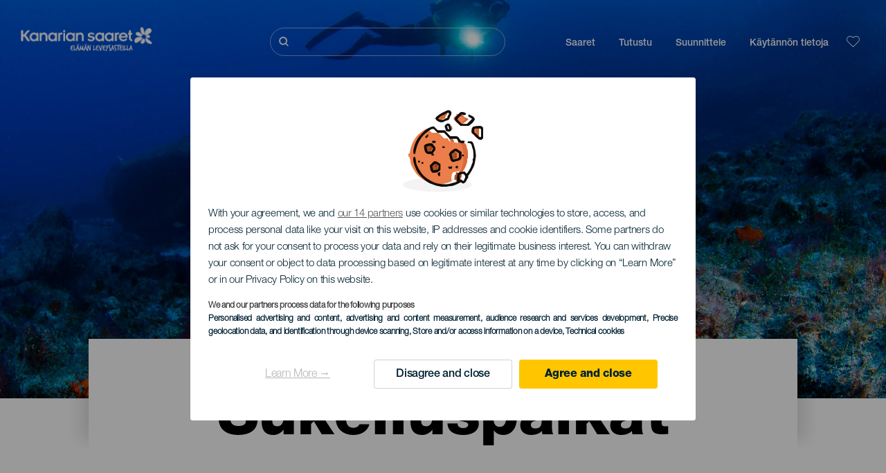

--- FILE ---
content_type: text/html; charset=UTF-8
request_url: https://www.heikanariansaaret.com/sukelluspaikat/tenerife/
body_size: 18253
content:
<!DOCTYPE html>
<html lang="fi" dir="ltr" prefix="content: http://purl.org/rss/1.0/modules/content/  dc: http://purl.org/dc/terms/  foaf: http://xmlns.com/foaf/0.1/  og: http://ogp.me/ns#  rdfs: http://www.w3.org/2000/01/rdf-schema#  schema: http://schema.org/  sioc: http://rdfs.org/sioc/ns#  sioct: http://rdfs.org/sioc/types#  skos: http://www.w3.org/2004/02/skos/core#  xsd: http://www.w3.org/2001/XMLSchema# ">
  <head>
    
<script type="text/javascript">window.didomiConfig = {sdkPath: 'https://consent.turismodeislascanarias.com/',apiPath: 'https://consent.turismodeislascanarias.com/api',};const params=new URLSearchParams(window.location.search),obj={default:{o:"6BnhmbGm",a:"G6t7rJw6",t:"ZmNEt4fB",c:"Ni9zmQUj"},lagomera:{o:"mB22aiEH",a:"JzEGaxRZ",t:"WYtjb4Va",c:"RWNPAVnJ"},fuerteventura:{o:"NpgiKcUa",a:"N9XKUFGz",t:"L8qFU4Bg",c:"jcFtrMxw"},lapalma:{o:"wR2Yp4Mi",a:"QEaAGnYp",t:"6xmXM8XC",c:"4V87RBnk"}};function setNotice(a,e){let t=window.location.hostname,o; if (t.includes("lagomera") && a.has("campaign") && a.get("campaign").includes("alcance")){o = e.lagomera.a}else if (t.includes("lagomera") && a.has("campaign") && a.get("campaign").includes("trafico")){o = e.lagomera.t}else if (t.includes("lagomera") && a.has("campaign") && a.get("campaign").includes("conversion")){o = e.lagomera.c  }else if (t.includes("lagomera") && a.has("campaign") == false){o = e.lagomera.o}else if(t.includes("fuerteventura") && a.has("campaign") && a.get("campaign").includes("alcance")){o = e.fuerteventura.a}else if (t.includes("fuerteventura") && a.has("campaign") && a.get("campaign").includes("trafico")){o = e.fuerteventura.t}else if (t.includes("fuerteventura") && a.has("campaign") && a.get("campaign").includes("conversion")){o = e.fuerteventura.c}else if (t.includes("fuerteventura") && a.has("campaign") == false){o = e.fuerteventura.o  }else if(t.includes("lapalma") && a.has("campaign") && a.get("campaign").includes("alcance")){o = e.lapalma.a}else if (t.includes("lapalma") && a.has("campaign") && a.get("campaign").includes("trafico")){o = e.lapalma.t  }else if (t.includes("lapalma") && a.has("campaign") && a.get("campaign").includes("conversion")){o = e.lapalma.c}else if (t.includes("lapalma") && a.has("campaign") == false){o = e.lapalma.o}else if(a.has("campaign") && a.get("campaign").includes("alcance")){o = e.default.a}else if (a.has("campaign") && a.get("campaign").includes("trafico")){o = e.default.t}else if (a.has("campaign") && a.get("campaign").includes("conversion")){o = e.default.c}else if (a.has("campaign")){o = e.default.a}else {o = e.default.o} return o;}; const noticeId=setNotice(params,obj);
window.gdprAppliesGlobally=true;(function(){function a(e){if(!window.frames[e]){if(document.body&&document.body.firstChild){var t=document.body;var n=document.createElement("iframe");n.style.display="none";n.name=e;n.title=e;t.insertBefore(n,t.firstChild)} else{setTimeout(function(){a(e)},5)}}}function e(n,r,o,c,s){function e(e,t,n,a){if(typeof n!=="function"){return}if(!window[r]){window[r]=[]}var i=false;if(s){i=s(e,t,n)}if(!i){window[r].push({command:e,parameter:t,callback:n,version:a})}}e.stub=true;function t(a){if(!window[n]||window[n].stub!==true){return}if(!a.data){return} var i=typeof a.data==="string";var e;try{e=i?JSON.parse(a.data):a.data}catch(t){return}if(e[o]){var r=e[o];window[n](r.command,r.parameter,function(e,t){var n={};n[c]={returnValue:e,success:t,callId:r.callId};a.source.postMessage(i?JSON.stringify(n):n,"*")},r.version)}} if(typeof window[n]!=="function"){window[n]=e;if(window.addEventListener){window.addEventListener("message",t,false)}else{window.attachEvent("onmessage",t)}}}e("__tcfapi","__tcfapiBuffer","__tcfapiCall","__tcfapiReturn");a("__tcfapiLocator");(function(e,tgt){ var t=document.createElement("script");t.id="spcloader";t.type="text/javascript";t.async=true;t.src="https://consent.turismodeislascanarias.com/"+e+"/loader.js?target_type=notice&target="+tgt;t.charset="utf-8";var n=document.getElementsByTagName("script")[0];n.parentNode.insertBefore(t,n)})("2ecd9e5e-4b27-47b9-9fed-7205ecbbdd5c",noticeId)})();</script>
<script type="text/javascript">let agreed=getCookie("cookie-agreed");(void 0===agreed||2!=agreed)&&setCookie("cookie-agreed",2,null);let categories=getCookie("cookie-agreed-categories");function getCookie(e){return document.cookie.split(";").reduce(function(o,i){var t=i.split("=");return t[0].trim()===e?t[1]:o},void 0)}function setCookie(e,o,i){if(null==i){document.cookie=e+"="+o+";path=/";return}var t=new Date;t.setTime(t.getTime()+864e5*i);var r="expires="+t.toUTCString();document.cookie=e+"="+o+";"+r+";path=/"}void 0===categories&&setCookie("cookie-agreed-categories",'["obligatorios"]',null);</script>
<script type="didomi/javascript" data-vendor="c:promoturp-JTTe69NJ" data-purposes="select_personalized_content" data-loading="immediate">categories=getCookie("cookie-agreed-categories");let new_categories='"obligatorios"';"undefined"!=typeof categories&&categories.includes("tracking")&&(new_categories=new_categories.concat(',"tracking"')),1==={gdpr_consent_vendor}&&(new_categories=new_categories.concat(',"marketing"')),new_categories="["+new_categories+"]",("undefined"==typeof categories||categories!==new_categories)&&setCookie("cookie-agreed-categories",new_categories,null);</script>
<script>(function(w,d,s,l,i){w[l] = w[l] || [];w[l].push({'gtm.start':new Date().getTime(),event:'gtm.js'});var f=d.getElementsByTagName(s)[0],j=d.createElement(s),dl=l!='dataLayer'?'&l='+l:'';j.async=true;j.src='https://s2s.heikanariansaaret.com/gtm.js?id='+i+dl;f.parentNode.insertBefore(j,f);})(window,document,'script','dataLayer','GTM-NGVGCWCC');</script>
        <meta charset="utf-8" />
<style>/* @see https://github.com/aFarkas/lazysizes#broken-image-symbol */.js img.lazyload:not([src]) { visibility: hidden; }/* @see https://github.com/aFarkas/lazysizes#automatically-setting-the-sizes-attribute */.js img.lazyloaded[data-sizes=auto] { display: block; width: 100%; }</style>
<meta name="description" content="Kanariansaarilla voit sukeltaa yli 100 sukelluspaikassa ja syventyä lempiharrastukseesi. Tutustu todelliseen sukeltajan paratiisiin." />
<meta name="robots" content="index, follow" />
<link rel="canonical" href="https://www.heikanariansaaret.com/sukelluspaikat/tenerife/" />
<meta property="og:site_name" content="Hei Kanarian Saaret" />
<meta property="og:url" content="https://www.heikanariansaaret.com/sukelluspaikat/tenerife/" />
<meta property="og:title" content="Sukelluspaikat" />
<meta property="og:description" content="Kanariansaarilla voit sukeltaa yli 100 sukelluspaikassa ja syventyä lempiharrastukseesi. Tutustu todelliseen sukeltajan paratiisiin." />
<meta property="og:image" content="https://www.heikanariansaaret.com/sites/default/files/styles/16_9_desktop/public/header-images/2020-12/Puntos-inm-cab-D-PH1626.jpg?itok=gMJGjhzq" />
<meta name="twitter:card" content="summary_large_image" />
<meta name="twitter:description" content="Kanariansaarilla voit sukeltaa yli 100 sukelluspaikassa ja syventyä lempiharrastukseesi. Tutustu todelliseen sukeltajan paratiisiin." />
<meta name="twitter:title" content="Sukelluspaikat" />
<meta name="Generator" content="Drupal 10 (https://www.drupal.org)" />
<meta name="MobileOptimized" content="width" />
<meta name="HandheldFriendly" content="true" />
<meta name="viewport" content="width=device-width, initial-scale=1.0" />
<script type="application/ld+json">{
    "@context": "https://schema.org",
    "@graph": [
        {
            "@type": "Article",
            "headline": "Sukelluspaikat",
            "name": "Sukelluspaikat",
            "description": "Kanariansaarilla voit sukeltaa yli 100 sukelluspaikassa ja syventyä lempiharrastukseesi. Tutustu todelliseen sukeltajan paratiisiin.",
            "image": {
                "@type": "ImageObject",
                "url": "https://www.heikanariansaaret.com/sites/default/files/styles/16_9_desktop/public/header-images/2020-12/Puntos-inm-cab-D-PH1626.jpg?itok=gMJGjhzq",
                "width": "1920",
                "height": "1089"
            },
            "datePublished": "2020-11-18T12:04:50+0000"
        }
    ]
}</script>
<style>
			#header_hic .background {
																						background-color:
					#EEEEEE;

								opacity:
				1.000;
								            }
																							#header_hic .background_image {
											background-color:
					#EEEEEE;
											opacity: 1;
										}
										#header_hic .background_image:after {
											background: url('/sites/default/files/header-images/2022-02/Cabecera-Distribuidora-Recurso-tf-puntos-inmersion-dt.jpg') no-repeat
					center center
					!important;
											opacity:
					1.000;
											background-size: cover !important;
										}
										#header_hic .background_image_mov:after {
					        				background:  url(/sites/default/files/header-images/2022-02/Cabecera-Distribuidora-Recurso-tf-puntos-inmersion-mb.jpg) no-repeat
					center center
					!important;;
					        				opacity:
					1.000;
					        				background-size: cover !important;
					        			}

					imagen-dinamic			</style>
<link rel="icon" href="/themes/custom/hic_front_theme/www_holaislascanarias_com.ico" type="image/vnd.microsoft.icon" />
<link rel="alternate" hreflang="es" href="https://www.holaislascanarias.com/puntos-de-inmersion/" />
<link rel="alternate" hreflang="en" href="https://www.hellocanaryislands.com/diving-sites/" />
<link rel="alternate" hreflang="de" href="https://www.hallokanarischeinseln.com/tauchspots/" />
<link rel="alternate" hreflang="it" href="https://www.ciaoisolecanarie.com/punti-di-immersione/" />
<link rel="alternate" hreflang="fr" href="https://www.salutilescanaries.com/points-dimmersion/" />
<link rel="alternate" hreflang="cs" href="https://www.ahojkanarskeostrovy.com/puntos-de-inmersion/" />
<link rel="alternate" hreflang="nl" href="https://www.hallocanarischeeilanden.com/duikplaatsen/" />
<link rel="alternate" hreflang="fi" href="https://www.heikanariansaaret.com/sukelluspaikat/tenerife/" />
<link rel="alternate" hreflang="pl" href="https://www.czescwyspykanaryjskie.com/miejsca-do-nurkowania/" />
<link rel="alternate" hreflang="nb" href="https://www.heikanarioyene.com/dykkesteder/" />
<link rel="alternate" hreflang="pt-pt" href="https://www.olailhascanarias.com/puntos-de-inmersion/" />
<link rel="alternate" hreflang="sv" href="https://www.hejkanarieoarna.com/dykplatser/" />
<link rel="alternate" hreflang="da" href="https://www.hejkanariskeoer.com/puntos-de-inmersion/" />
<link rel="alternate" hreflang="hu" href="https://www.hellokanariszigetek.com/buvarhelyek/" />
<link rel="alternate" hreflang="ru" href="https://www.privetkanarskieostrova.com/puntos-de-inmersion/" />
<link rel="alternate" hreflang="x-default" href="https://www.hellocanaryislands.com/diving-sites/" />

    <title>Sukelluspaikat   Tenerife   | Hei Kanarian Saaret</title>
    <link rel="stylesheet" media="all" href="/sites/default/files/css/css_1fXtxqW1xc8U7PHSS12ZvC5Hx6espyhHr2dJOnKpk3c.css?delta=0&amp;language=fi&amp;theme=hic_front_theme&amp;include=[base64]" />
<link rel="stylesheet" media="all" href="/sites/default/files/css/css_aHIfbj_ipSd-d51T40zV7iTQFFeEUygMVYJf-odKNG4.css?delta=1&amp;language=fi&amp;theme=hic_front_theme&amp;include=[base64]" />

    <script type="application/json" data-drupal-selector="drupal-settings-json">{"path":{"baseUrl":"\/","pathPrefix":"","currentPath":"node\/4972","currentPathIsAdmin":false,"isFront":false,"currentLanguage":"fi","currentQuery":{"_x_hic_res_distribuitor_original_path":"\/sukelluspaikat\/tenerife","_x_hic_res_distributor_lang_id":"fi","_x_hic_res_distributor_nid":"4972","filters_data":"dGVuZXJpZmU=","resource_type":"d_puntos_de_inmersion"}},"pluralDelimiter":"\u0003","suppressDeprecationErrors":true,"ajaxPageState":{"libraries":"[base64]","theme":"hic_front_theme","theme_token":null},"ajaxTrustedUrl":{"\/hakutulokset":true},"current_language":"es","lazy":{"lazysizes":{"lazyClass":"lazyload","loadedClass":"lazyloaded","loadingClass":"lazyloading","preloadClass":"lazypreload","errorClass":"lazyerror","autosizesClass":"lazyautosizes","srcAttr":"data-src","srcsetAttr":"data-srcset","sizesAttr":"data-sizes","minSize":40,"customMedia":[],"init":true,"expFactor":1.5,"hFac":0.8,"loadMode":2,"loadHidden":true,"ricTimeout":0,"throttleDelay":125,"plugins":[]},"placeholderSrc":"","preferNative":true,"minified":true,"libraryPath":"\/libraries\/lazysizes"},"smartIp":"{\u0022location\u0022:[]}","smartIpSrc":{"smartIp":"smart_ip","geocodedSmartIp":"geocoded_smart_ip","w3c":"w3c"},"hic_footer":{"resetCookiesDidomi":{"selector":".reset-cookies-link-didomi"}},"current_domain":null,"csp":{"nonce":"HzAieEd4X02DTUtZPW-ILA"},"user":{"uid":0,"permissionsHash":"9e04b2716ae0433aeb5d52e0e4394d8db5cf647bbf4fa56cc2a00b85e133fe82"}}</script>
<script src="/core/assets/vendor/jquery/jquery.min.js?v=3.7.1"></script>
<script src="/core/assets/vendor/once/once.min.js?v=1.0.1"></script>
<script src="/sites/default/files/languages/fi_xQnJZ5aZcjkMCf2otHpzrf777G3YU8PMAqWI4DWP4UU.js?t9gjc2"></script>
<script src="/core/misc/drupalSettingsLoader.js?v=10.5.7"></script>
<script src="/core/misc/drupal.js?v=10.5.7"></script>
<script src="/core/misc/drupal.init.js?v=10.5.7"></script>
<script src="/modules/custom/hic_customization/js/hic_customization.js?v=1.1"></script>
<script src="/modules/custom/hic_customization/js/dmp.js?v=1.1"></script>

  </head>
  <body class="path-node page-node-type-resource-distributor">
  	<!-- Google Tag Manager (noscript) -->
    <noscript><iframe name="__tcfapiLocator" title="__tcfapiLocator" src="https://s2s.heikanariansaaret.com/ns.html?id=GTM-WZFWB8S"
    height="0" width="0" style="display:none;visibility:hidden" aria-hidden="true"></iframe></noscript>
    <!-- End Google Tag Manager (noscript) -->

        <a href="#main-content" class="visually-hidden focusable skip-link">
      Hyppää pääsisältöön
    </a>
    
      <div class="dialog-off-canvas-main-canvas" data-off-canvas-main-canvas>
    
<div class="layout-container">
  <main role="main">
  
          <aside class="layout-sidebar-second" role="complementary">
        
      </aside>
        <a id="main-content" tabindex="-1"></a>	  <div class="page-content">
      <header role="banner">

                
          <div class="light region region-header">
    <div class="opener-menu-block block block-hic-header block-hic-menu-mobile-opener-block" id="block-opener-menu">
  
    
      <div id="menu_mobile_opener" class="menu_mobile_opener"></div>

  </div>
<div id="block-hicheaderlogo" class="block block-hic-header block-hic-header-logo">
  
    
      <a href="https://www.heikanariansaaret.com/" title="Etusivu">


<div class="logo_image">
  <img class="logo_front" src="/sites/default/files/logos/LO10823.png" alt="Islas Canarias logo" title="Hello Cannary Islands logo" typeof="foaf:Image" />
<img class="logo_hover" src="/sites/default/files/logos/Logo_FI_hover_1_0.png" alt="Islas Canarias logo" typeof="foaf:Image" />
<img class="logo_sticky" src="/sites/default/files/logos/LO10850_0_0.png" alt="Islas Canarias logo" typeof="foaf:Image" />

</div>
</a>
  </div>

<div  class="hic-search-engine-block-form block block-search container-inline" data-drupal-selector="hic-search-engine-block-form" id="block-hicsearchengineblockform">
	
		
		<div class="search-block">
		<div class="search-block-elements-wrapper">
			<form action="/hakutulokset" method="get" id="hic-search-engine-block-form" accept-charset="UTF-8">
  <div class="js-form-item form-item js-form-type-search form-type-search js-form-item-search form-item-search form-no-label">
                <label for="search-text" class="visually-hidden">Etsi</label>

        <input title="Kirjoita haluamasi hakusanat." id="search-text" autocomplete="off" data-drupal-selector="edit-search" type="search" name="search" value="" size="15" maxlength="128" class="form-search" aria-label="Etsi" />

        </div>



<div data-drupal-selector="edit-actions" class="form-actions js-form-wrapper form-wrapper" id="edit-actions">
  <input data-drupal-selector="edit-submit" type="submit" id="edit-submit" value="Etsi" class="button js-form-submit form-submit" />

</div>

</form>

		</div>
		<span class="mobile-search-trigger closed"></span>
	</div>
	</div>
<nav role="navigation" aria-labelledby="block-hic-front-theme-main-menu-menu" id="block-hic-front-theme-main-menu" class="block block-menu navigation menu--main">
            
  <span class="visually-hidden" id="block-hic-front-theme-main-menu-menu">Navegación principal</span>
  

        
              <ul class="menu">
                    <li class="menu-item menu-item--expanded">
        <span>Saaret</span>
                                <ul class="menu">
                    <li class="menu-item">
        <a href="https://www.heikanariansaaret.com/kokemuksia/kanariansaaret-odottavat-sinua/" data-drupal-link-system-path="node/41">Kanarian saaret</a>
              </li>
                <li class="menu-item">
        <a href="https://www.heikanariansaaret.com/teneriffa/" data-drupal-link-system-path="node/184">Tenerife</a>
              </li>
                <li class="menu-item">
        <a href="https://www.heikanariansaaret.com/gran-canaria/" data-drupal-link-system-path="node/185">Gran Canaria</a>
              </li>
                <li class="menu-item">
        <a href="https://www.heikanariansaaret.com/lanzarote/" data-drupal-link-system-path="node/186">Lanzarote</a>
              </li>
                <li class="menu-item">
        <a href="https://www.visitfuerteventura.com/fi/" target="_self">Fuerteventura</a>
              </li>
                <li class="menu-item">
        <a href="https://visitlapalma.es/fi/">La Palma</a>
              </li>
                <li class="menu-item">
        <a href="https://lagomera.travel/fi/" target="_self">La Gomera</a>
              </li>
                <li class="menu-item">
        <a href="https://elhierro.travel/fi/">El Hierro</a>
              </li>
                <li class="menu-item">
        <a href="https://www.heikanariansaaret.com/la-graciosa/" data-drupal-link-system-path="node/192">La Graciosa</a>
              </li>
        </ul>
  
              </li>
                <li class="menu-item menu-item--expanded">
        <span>Tutustu</span>
                                <ul class="menu">
                    <li class="menu-item">
        <a href="https://www.heikanariansaaret.com/kokemuksia/" data-drupal-link-system-path="node/82">Kaikki artikkelit</a>
              </li>
                <li class="menu-item">
        <a href="https://www.heikanariansaaret.com/hiekkarannat/" data-drupal-link-system-path="node/19">Rannikko ja uimarannat</a>
              </li>
                <li class="menu-item">
        <a href="https://www.heikanariansaaret.com/kanarian-gastronomia/" data-drupal-link-system-path="node/21">Gastronomia</a>
              </li>
                <li class="menu-item">
        <a href="https://www.heikanariansaaret.com/koskematonta-luontoa/" data-drupal-link-system-path="node/22">Luonto</a>
              </li>
                <li class="menu-item">
        <a href="https://www.heikanariansaaret.com/kanariansaarten-perinto-ja-kulttuuri/" data-drupal-link-system-path="node/34990">Kulttuuri</a>
              </li>
                <li class="menu-item">
        <a href="https://www.heikanariansaaret.com/risteilyt-kanariansaarilla/" data-drupal-link-system-path="node/20">Risteilyt</a>
              </li>
                <li class="menu-item">
        <a href="https://www.heikanariansaaret.com/aktiiviloma-kanariansaarilla/" data-drupal-link-system-path="node/23">Aktiivimatkailut</a>
              </li>
        </ul>
  
              </li>
                <li class="menu-item menu-item--expanded menu-item--active-trail">
        <span class="two-column-menu">Suunnittele</span>
                                <ul class="menu">
                    <li class="menu-item">
        <a href="https://www.heikanariansaaret.com/rannat/" data-drupal-link-system-path="node/4912">Uimarannat</a>
              </li>
                <li class="menu-item">
        <a href="https://www.heikanariansaaret.com/luontokohteet/" data-drupal-link-system-path="node/4951">Luontoalueet</a>
              </li>
                <li class="menu-item">
        <a href="https://www.heikanariansaaret.com/luonnonuima-altaat/" data-drupal-link-system-path="node/5005">Luonnonvesialtaat</a>
              </li>
                <li class="menu-item">
        <a href="https://www.heikanariansaaret.com/vaelluspolut/" data-drupal-link-system-path="node/4987">Polut</a>
              </li>
                <li class="menu-item">
        <a href="https://www.heikanariansaaret.com/nakoalapaikat/" data-drupal-link-system-path="node/4915">Näköalapaikat</a>
              </li>
                <li class="menu-item">
        <a href="https://www.heikanariansaaret.com/valaiden-tarkkailu/" data-drupal-link-system-path="node/4948">Valaiden ja delfiinien tarkkailu</a>
              </li>
                <li class="menu-item">
        <a href="https://www.heikanariansaaret.com/lumoavat-paikat/" data-drupal-link-system-path="node/4930">Ihastuttavia paikkoja</a>
              </li>
                <li class="menu-item">
        <a href="https://www.heikanariansaaret.com/tahtien-tarkkailu/" data-drupal-link-system-path="node/4945">Alue tähtien tarkkailuun</a>
              </li>
                <li class="menu-item">
        <a href="https://www.heikanariansaaret.com/vapaa-ajanviettokeskukset/" data-drupal-link-system-path="node/4990">Vapaa-ajankeskukset</a>
              </li>
                <li class="menu-item menu-item--active-trail">
        <a href="https://www.heikanariansaaret.com/sukelluspaikat/tenerife/" data-drupal-link-system-path="node/4972">Sukelluskohteet</a>
              </li>
                <li class="menu-item">
        <a href="https://www.heikanariansaaret.com/museot-ja-vierailukohteet/" data-drupal-link-system-path="node/4927">Museot ja kiinnostavat vierailukohteet</a>
              </li>
                <li class="menu-item">
        <a href="https://www.heikanariansaaret.com/surffaus/" data-drupal-link-system-path="node/4975">Lainelautailu</a>
              </li>
                <li class="menu-item">
        <a href="https://www.heikanariansaaret.com/matkakohteet/" data-drupal-link-system-path="node/4933">Matkailualueet</a>
              </li>
                <li class="menu-item">
        <a href="https://www.heikanariansaaret.com/purjelautailu/" data-drupal-link-system-path="node/4978">Purjelautailu </a>
              </li>
                <li class="menu-item">
        <a href="https://www.heikanariansaaret.com/satamat-ja-meriurheilukeskukset/" data-drupal-link-system-path="node/4936">Satamat ja pienvenesatamat</a>
              </li>
                <li class="menu-item">
        <a href="https://www.heikanariansaaret.com/bodyboarding/" data-drupal-link-system-path="node/4984">Vatsalautailu</a>
              </li>
                <li class="menu-item">
        <a href="https://www.heikanariansaaret.com/ostokset/" data-drupal-link-system-path="node/4924">Ostokset</a>
              </li>
                <li class="menu-item">
        <a href="https://www.heikanariansaaret.com/leijalautailu/" data-drupal-link-system-path="node/4981">Leijalautailu</a>
              </li>
                <li class="menu-item">
        <a href="https://www.heikanariansaaret.com/golfkentat/" data-drupal-link-system-path="node/4939">Golfkentät</a>
              </li>
                <li class="menu-item">
        <a href="https://www.heikanariansaaret.com/kiipeily/" data-drupal-link-system-path="node/4957">Alueet kiipeilyn harrastamiseen</a>
              </li>
                <li class="menu-item">
        <a href="https://www.heikanariansaaret.com/reitteja-risteilymatkailijoille/" data-drupal-link-system-path="node/9601">Reittejä risteilymatkailijoille</a>
              </li>
                <li class="menu-item">
        <a href="https://www.heikanariansaaret.com/vuoristojuoksureitit/" data-drupal-link-system-path="node/4963">Maastojuoksu</a>
              </li>
                <li class="menu-item">
        <a href="https://www.heikanariansaaret.com/suunnistus/" data-drupal-link-system-path="node/4954">Suunnistusreitit</a>
              </li>
                <li class="menu-item">
        <a href="https://www.heikanariansaaret.com/viinikellarit-ja-juustotilat/" data-drupal-link-system-path="node/4942">Viinikellarit ja juustomeijerit</a>
              </li>
                <li class="menu-item">
        <a href="https://www.heikanariansaaret.com/varjoliito/" data-drupal-link-system-path="node/4966">Alueet varjoliidon harrastamiseen</a>
              </li>
                <li class="menu-item">
        <a href="https://www.heikanariansaaret.com/terveyskylpylat/" data-drupal-link-system-path="node/4921">Kylpylät</a>
              </li>
                <li class="menu-item">
        <a href="https://www.heikanariansaaret.com/maastopyoraily/" data-drupal-link-system-path="node/4969">Vuoristopyöräilyreitit</a>
              </li>
                <li class="menu-item">
        <a href="https://www.heikanariansaaret.com/pyoraily/" data-drupal-link-system-path="node/4960">Pyöräilyreitit</a>
              </li>
                <li class="menu-item">
        <a href="https://www.heikanariansaaret.com/matkan-suunnittelutyokalu/" target="_self" data-drupal-link-system-path="node/97">Suunnittelutyökalu</a>
              </li>
        </ul>
  
              </li>
                <li class="menu-item menu-item--expanded">
        <span class="useful-info">Käytännön tietoja</span>
                                <ul class="menu">
                    <li class="menu-item">
        <a href="https://www.heikanariansaaret.com/saaristo/" data-drupal-link-system-path="node/5497">Saaristo</a>
              </li>
                <li class="menu-item">
        <a href="https://www.heikanariansaaret.com/aika-saarilla/" data-drupal-link-system-path="node/5503">Sää saarilla</a>
              </li>
                <li class="menu-item">
        <a href="https://www.heikanariansaaret.com/yopymismahdollisuuksia/" data-drupal-link-system-path="node/4993">Missä majoittautua</a>
              </li>
                <li class="menu-item">
        <a href="https://www.heikanariansaaret.com/ravintolat/" data-drupal-link-system-path="node/4918">Missä ruokailla</a>
              </li>
                <li class="menu-item">
        <a href="https://www.heikanariansaaret.com/matkustaminen-lemmikkielainten-kanssa/" data-drupal-link-system-path="node/4999">Lemmikit</a>
              </li>
                <li class="menu-item">
        <a href="https://www.heikanariansaaret.com/tapahtumia/" data-drupal-link-system-path="node/94">Kalenteri</a>
              </li>
                <li class="menu-item">
        <a href="https://www.heikanariansaaret.com/turvallinen-matkakohde/" data-drupal-link-system-path="node/5515">Miten pääset perille</a>
              </li>
                <li class="menu-item">
        <a href="https://www.heikanariansaaret.com/saarten-valilla-matkustaminen/" data-drupal-link-system-path="node/5500">Matkustaminen saarten välillä</a>
              </li>
                <li class="menu-item">
        <a href="https://www.heikanariansaaret.com/saarella-liikkuminen/" data-drupal-link-system-path="node/9952">Liikkuminen saarella</a>
              </li>
                <li class="menu-item">
        <a href="https://www.heikanariansaaret.com/esteeton-matkakohde/" data-drupal-link-system-path="node/865">Esteettömyys</a>
              </li>
                <li class="menu-item">
        <a href="https://www.heikanariansaaret.com/palveluhakemisto/" data-drupal-link-system-path="node/104">Palveluhakemisto</a>
              </li>
                <li class="menu-item">
        <a href="https://www.heikanariansaaret.com/ui-turvallisesti/" data-drupal-link-system-path="node/33169">Vinkit turvalliseen uintiin</a>
              </li>
        </ul>
  
              </li>
        </ul>
  


  </nav>
<div id="block-hicheaderfavouriteblock" class="block block-hic-favourites block-hic-header-favourite-block">
  
    
      


<div class="header-favourite-block">
	<div class="heart-favourites-mov">
		<a href="https://www.heikanariansaaret.com/suosikit/" aria-label="Go to favourites"> 
			<span class="favourite-icon-container-mov"> 
		</span>
		</a>
	</div>
	<div class="heart-favourites"></div>
	<div class="wrapper-menu hidden">
		<div class="menu-container">
			<ul>
				<li data-show-on-favourites="false">
					Et ole valinnut suosikkeja
				</li>
				<li data-show-on-favourites="true" class="fav-true">
					<a href="https://www.heikanariansaaret.com/suosikit/"> See your favourites 
						<span class="favourite-icon-container"></span>
					</a>
				</li>
				<li data-show-on-favourites="true" class="pdf-icon">
					<a href="https://www.heikanariansaaret.com/hic_favourites/pdf_form" class="use-ajax" data-dialog-type="modal" data-dialog-options="{&quot;width&quot;:893,&quot;closeText&quot;:&quot;&quot;,&quot;dialogClass&quot;:&quot;modal-pdf&quot;}">Download as PDF</a>
				</li>
				<li data-show-on-favourites="true" class="dwlMbl-icon">
					<a href="https://www.heikanariansaaret.com/favourites/download" class="use-ajax" data-dialog-type="modal" data-dialog-options="{&quot;width&quot;:893,&quot;closeText&quot;:&quot;&quot;,&quot;dialogClass&quot;:&quot;modal-qr&quot;}">Download to your phone</a>
				</li> 				<li class="planifier-link">
					<a href="https://www.heikanariansaaret.com/matkan-suunnittelutyokalu/">
						Kokeile suunnittelutyökalua
					</a>
				</li>
			</ul>
		</div>
	</div>
</div>

  </div>

  </div>

        
      </header>
        <div class="region region-primary-menu">
    <div id="block-hic-common-header" class="block block-hic-header block-hic-header-block">
  
    
      







		
		<div id="header_hic" data-img="PH1581" class="header w-tab light height-medium" style="background-color: #FFFFFF !important;">

											
									

			
				<div class="background_image dktH-center dktV-middle"></div>
				<div class="background_image_mov mblH-center mblV-middle "></div>
						
																													<div class="content tab hor-align-center-ml ver-align-down-ml
																		 subtitle-up" style="background-color: #FFFFFF;">
											
								                  <div class="titles subtitle-up">
								
                                    											<h1 class="title font-width-bold large" style="color: #000000;">
							Sukelluspaikat
						</h1>
					                                                    </div>

																
																																																																					</div>
																																				</div>

  </div>

  </div>

        <div class="region region-highlighted">
    <div data-drupal-messages-fallback class="hidden"></div>

  </div>

      
      <div class="layout-content">
          <div class="region region-content">
    <div id="block-hic-front-theme-content" class="block block-system block-system-main-block">
  
    
      






<article  about="https://www.heikanariansaaret.com/sukelluspaikat/tenerife/" class="node node--type-resource-distributor node--view-mode-full">
	
	

	<div  class="node__content">
    <div class="node-distrib-resource-content">
      <div class="wrapper-intro-resources-distrib"><div class="intro-results"><h2 class="subtitle-island">
            Sukelluspaikat  - Teneriffa
          </h2><p class="summary-island">
            Nämä ovat joitakin parhaita paikkoja harrastaa sukeltamista Teneriffalla.
          </p></div>

        </div>

      <div class="wrapper-resources-filters">
        


<div class="filter-wrapper">
  <p>Saaret</p>



<div class="islands-wrapper">
  


<div class="select-wrapper">
  


<div class="trigger-wrapper down">
  <input class="limit-trigger button" type="button" name="teneriffa" value="Teneriffa" />

</div>



<div class="item-selector-wrapper collapsed">
  <p class="item-list-wrapper"><a href="/sukelluspaikat/el-hierro/all/">El Hierro</a>
<a href="/sukelluspaikat/fuerteventura/all/">Fuerteventura</a>
<a href="/sukelluspaikat/gran-canaria/all/">Gran Canaria</a>
<a href="/sukelluspaikat/la-gomera/all/">La Gomera</a>
<a href="/sukelluspaikat/la-graciosa/all/">La Graciosa</a>
<a href="/sukelluspaikat/la-palma/all/">La Palma</a>
<a href="/sukelluspaikat/lanzarote/all/">Lanzarote</a>
<a href="/sukelluspaikat/tenerife/all/">Teneriffa</a>
<a href="/sukelluspaikat/islas-canarias/all/">Kaikki saaret</a>
</p>
</div>

</div>

</div>

</div>



<div class="filter-wrapper">
  <p>Kunta</p>



<div class="islands-wrapper">
  


<div class="select-wrapper">
  


<div class="trigger-wrapper down">
  <input class="limit-trigger button" type="button" name="kaikki" value="Kaikki" />

</div>



<div class="item-selector-wrapper collapsed">
  <p class="item-list-wrapper"><a href="/sukelluspaikat/tenerife/adeje/">Adeje</a>
<a href="/sukelluspaikat/tenerife/arafo/">Arafo</a>
<a href="/sukelluspaikat/tenerife/arico/">Arico</a>
<a href="/sukelluspaikat/tenerife/arona/">Arona</a>
<a href="/sukelluspaikat/tenerife/buenavista-del-norte/">Buenavista del Norte</a>
<a href="/sukelluspaikat/tenerife/candelaria/">Candelaria</a>
<a href="/sukelluspaikat/tenerife/el-rosario/">El Rosario</a>
<a href="/sukelluspaikat/tenerife/el-sauzal/">El Sauzal</a>
<a href="/sukelluspaikat/tenerife/el-tanque/">El Tanque</a>
<a href="/sukelluspaikat/tenerife/fasnia/">Fasnia</a>
<a href="/sukelluspaikat/tenerife/garachico/">Garachico</a>
<a href="/sukelluspaikat/tenerife/granadilla-de-abona/">Granadilla de Abona</a>
<a href="/sukelluspaikat/tenerife/guia-de-isora/">Guía de Isora</a>
<a href="/sukelluspaikat/tenerife/guimar/">Güímar</a>
<a href="/sukelluspaikat/tenerife/icod-de-los-vinos/">Icod de los Vinos</a>
<a href="/sukelluspaikat/tenerife/la-guancha/">La Guancha</a>
<a href="/sukelluspaikat/tenerife/la-matanza-de-acentejo/">La Matanza de Acentejo</a>
<a href="/sukelluspaikat/tenerife/la-orotava/">La Orotava</a>
<a href="/sukelluspaikat/tenerife/la-victoria-de-acentejo/">La Victoria de Acentejo</a>
<a href="/sukelluspaikat/tenerife/los-realejos/">Los Realejos</a>
<a href="/sukelluspaikat/tenerife/los-silos/">Los Silos</a>
<a href="/sukelluspaikat/tenerife/puerto-de-la-cruz/">Puerto de La Cruz</a>
<a href="/sukelluspaikat/tenerife/san-cristobal-de-la-laguna/">San Cristóbal de La Laguna</a>
<a href="/sukelluspaikat/tenerife/san-juan-de-la-rambla/">San Juan de la Rambla</a>
<a href="/sukelluspaikat/tenerife/san-miguel-de-abona/">San Miguel de Abona</a>
<a href="/sukelluspaikat/tenerife/santa-cruz-de-tenerife/">Santa Cruz de Tenerife</a>
<a href="/sukelluspaikat/tenerife/santa-ursula/">Santa Úrsula</a>
<a href="/sukelluspaikat/tenerife/santiago-del-teide/">Santiago del Teide</a>
<a href="/sukelluspaikat/tenerife/tacoronte/">Tacoronte</a>
<a href="/sukelluspaikat/tenerife/tegueste/">Tegueste</a>
<a href="/sukelluspaikat/tenerife/vilaflor/">Vilaflor</a>
<a href="/sukelluspaikat/tenerife/all/">Kaikki</a>
</p>
</div>

</div>

</div>

</div>



<div class="filter-wrapper">
  <p>Kiinnostuksen kohde</p>



<div class="islands-wrapper">
  


<div class="select-wrapper">
  


<div class="trigger-wrapper down">
  <input class="limit-trigger button" type="button" name="kaikki" value="Kaikki" />

</div>



<div class="item-selector-wrapper collapsed">
  <p class="item-list-wrapper"><a href="/sukelluspaikat/tenerife/all/imprescindible/">Ehdottomasti suositeltava</a>
<a href="/sukelluspaikat/tenerife/all/interes-nocturno/">Kiinnostava yöllä</a>
<a href="/sukelluspaikat/tenerife/all/paisajes-submarinos/">Merenalaisia maisemia</a>
<a href="/sukelluspaikat/tenerife/all/pecios/">Hylkyjä</a>
<a href="/sukelluspaikat/tenerife/all/flora-y-fauna/">Kasvisto ja eläimistö</a>
<a href="/sukelluspaikat/tenerife/all/">Kaikki</a>
</p>
</div>

</div>

</div>

</div>

      </div>

      <div class="results-wrapper">
                <div class="results-grid"><div class="wrapper-item wow fadeInUp" data-wow-delay="0.2s" data-wow-duration="0.3s">
                        


  <article class="w-final-file">
    
    
      <div  class="resources-related-content-item">
      <div class="wrapper-content">
       <div class="fav-container" data-nid="656830">
           <span class="ic-favourite"></span>
              <svg version="1.1" class="hearts hidden"
			xmlns="http://www.w3.org/2000/svg"
			xmlns:xlink="http://www.w3.org/1999/xlink"
			viewBox="0 0 31.181 89.321">
			<path class="heart1a" fill="#010101"
						d="M24.059,71.838c-2.053-2.053-5.381-2.053-7.434,0c-0.002,0-0.002,0-0.002,0l-1.014,1.014
				l-1.013-1.014c-2.054-2.053-5.382-2.053-7.436,0c-2.053,2.054-2.053,5.384,0,7.438l1.014,1.012l7.435,7.436l7.435-7.436l1.014-1.012
				c2.054-2.054,2.054-5.382,0.001-7.436C24.061,71.84,24.06,71.84,24.059,71.838z" />
			<path class="heart1b" fill="#010101"
						d="M24.059,71.838c-2.053-2.053-5.381-2.053-7.434,0c-0.002,0-0.002,0-0.002,0l-1.014,1.014
				l-1.013-1.014c-2.054-2.053-5.382-2.053-7.436,0c-2.053,2.054-2.053,5.384,0,7.438l1.014,1.012l7.435,7.436l7.435-7.436l1.014-1.012
				c2.054-2.054,2.054-5.382,0.001-7.436C24.061,71.84,24.06,71.84,24.059,71.838z" />
			<path class="heart2" fill="#010101"
						d="M18.343,45.734c-2.485-1.5-5.716-0.703-7.217,1.782c-0.002,0.001-0.002,0.001-0.002,0.001
				l-0.741,1.228l-1.228-0.741c-2.487-1.5-5.718-0.702-7.218,1.783c-1.501,2.486-0.703,5.719,1.784,7.221l1.227,0.739l9.001,5.435
				l5.435-9.001l0.742-1.226c1.5-2.487,0.703-5.718-1.782-7.219C18.344,45.735,18.343,45.735,18.343,45.734z" />
			<path class="heart3" fill="#010101"
						d="M30,27.841c-1.371-2.559-4.556-3.522-7.115-2.152c-0.002,0-0.002,0-0.002,0l-1.264,0.677
				l-0.677-1.264c-1.373-2.56-4.559-3.523-7.117-2.152c-2.561,1.372-3.524,4.559-2.153,7.12l0.677,1.262l4.965,9.27l9.269-4.965
				l1.264-0.675c2.56-1.372,3.524-4.558,2.153-7.118C30,27.843,30,27.843,30,27.841z" />
			</svg>
                 </div>
        <a href="https://www.heikanariansaaret.com/sukelluskohteet/teneriffa/el-bufadero/">
                  
  <div class="field field--name-field-h-image-gallery field--type-entity-reference field--label-visually_hidden">
    <div class="field__label visually-hidden">Imagen Listado</div>
              <div class="field__item"><article class="media media--type-list-image media--view-mode-header-thumbnail">
  
      
  <div class="field field--name-field-media-image field--type-image field--label-visually_hidden">
    <div class="field__label visually-hidden">Imagen</div>
              <div class="field__item">  <img loading="lazy" src="/sites/default/files/resources/list_image/tenerife_el-bufadero_01_list.jpg" width="560" height="582" alt="El Bufadero" typeof="foaf:Image" />

</div>
          </div>

  </article>
</div>
          </div>

                  <div class="story-texts">
            
<div  class="field_t_island">
	<div  class="visually-hidden">
		Isla
	</div>
		<div>
						<p >
			Teneriffa
		</p>
					</div>
	</div>

  <div class="field field--name-field-h-title field--type-string field--label-visually_hidden">
    <div class="field__label visually-hidden">Titular</div>
              <h3 class="field__item clamp-on" data-clamp-desktop="2" data-clamp-mobile="3">El Bufadero</h3>
          </div>

          </div>
        </a>
      </div>
    </div>
  </article>

          </div><div class="wrapper-item wow fadeInUp" data-wow-delay="0.2s" data-wow-duration="0.3s">
                        


  <article class="w-final-file">
    
    
      <div  class="resources-related-content-item">
      <div class="wrapper-content">
       <div class="fav-container" data-nid="656833">
           <span class="ic-favourite"></span>
              <svg version="1.1" class="hearts hidden"
			xmlns="http://www.w3.org/2000/svg"
			xmlns:xlink="http://www.w3.org/1999/xlink"
			viewBox="0 0 31.181 89.321">
			<path class="heart1a" fill="#010101"
						d="M24.059,71.838c-2.053-2.053-5.381-2.053-7.434,0c-0.002,0-0.002,0-0.002,0l-1.014,1.014
				l-1.013-1.014c-2.054-2.053-5.382-2.053-7.436,0c-2.053,2.054-2.053,5.384,0,7.438l1.014,1.012l7.435,7.436l7.435-7.436l1.014-1.012
				c2.054-2.054,2.054-5.382,0.001-7.436C24.061,71.84,24.06,71.84,24.059,71.838z" />
			<path class="heart1b" fill="#010101"
						d="M24.059,71.838c-2.053-2.053-5.381-2.053-7.434,0c-0.002,0-0.002,0-0.002,0l-1.014,1.014
				l-1.013-1.014c-2.054-2.053-5.382-2.053-7.436,0c-2.053,2.054-2.053,5.384,0,7.438l1.014,1.012l7.435,7.436l7.435-7.436l1.014-1.012
				c2.054-2.054,2.054-5.382,0.001-7.436C24.061,71.84,24.06,71.84,24.059,71.838z" />
			<path class="heart2" fill="#010101"
						d="M18.343,45.734c-2.485-1.5-5.716-0.703-7.217,1.782c-0.002,0.001-0.002,0.001-0.002,0.001
				l-0.741,1.228l-1.228-0.741c-2.487-1.5-5.718-0.702-7.218,1.783c-1.501,2.486-0.703,5.719,1.784,7.221l1.227,0.739l9.001,5.435
				l5.435-9.001l0.742-1.226c1.5-2.487,0.703-5.718-1.782-7.219C18.344,45.735,18.343,45.735,18.343,45.734z" />
			<path class="heart3" fill="#010101"
						d="M30,27.841c-1.371-2.559-4.556-3.522-7.115-2.152c-0.002,0-0.002,0-0.002,0l-1.264,0.677
				l-0.677-1.264c-1.373-2.56-4.559-3.523-7.117-2.152c-2.561,1.372-3.524,4.559-2.153,7.12l0.677,1.262l4.965,9.27l9.269-4.965
				l1.264-0.675c2.56-1.372,3.524-4.558,2.153-7.118C30,27.843,30,27.843,30,27.841z" />
			</svg>
                 </div>
        <a href="https://www.heikanariansaaret.com/sukelluskohteet/teneriffa/cueva-de-matanza/">
                  
  <div class="field field--name-field-h-image-gallery field--type-entity-reference field--label-visually_hidden">
    <div class="field__label visually-hidden">Imagen Listado</div>
              <div class="field__item"><article class="media media--type-list-image media--view-mode-header-thumbnail">
  
      
  <div class="field field--name-field-media-image field--type-image field--label-visually_hidden">
    <div class="field__label visually-hidden">Imagen</div>
              <div class="field__item">  <img loading="lazy" src="/sites/default/files/resources/list_image/tenerife_cueva-de-matanza_01_list.jpg" width="560" height="582" alt="Cueva de Matanza" typeof="foaf:Image" />

</div>
          </div>

  </article>
</div>
          </div>

                  <div class="story-texts">
            
<div  class="field_t_island">
	<div  class="visually-hidden">
		Isla
	</div>
		<div>
						<p >
			Teneriffa
		</p>
					</div>
	</div>

  <div class="field field--name-field-h-title field--type-string field--label-visually_hidden">
    <div class="field__label visually-hidden">Titular</div>
              <h3 class="field__item clamp-on" data-clamp-desktop="2" data-clamp-mobile="3">Cueva de Matanza</h3>
          </div>

          </div>
        </a>
      </div>
    </div>
  </article>

          </div><div class="wrapper-item wow fadeInUp" data-wow-delay="0.2s" data-wow-duration="0.3s">
                        


  <article class="w-final-file">
    
    
      <div  class="resources-related-content-item">
      <div class="wrapper-content">
       <div class="fav-container" data-nid="6370">
           <span class="ic-favourite"></span>
              <svg version="1.1" class="hearts hidden"
			xmlns="http://www.w3.org/2000/svg"
			xmlns:xlink="http://www.w3.org/1999/xlink"
			viewBox="0 0 31.181 89.321">
			<path class="heart1a" fill="#010101"
						d="M24.059,71.838c-2.053-2.053-5.381-2.053-7.434,0c-0.002,0-0.002,0-0.002,0l-1.014,1.014
				l-1.013-1.014c-2.054-2.053-5.382-2.053-7.436,0c-2.053,2.054-2.053,5.384,0,7.438l1.014,1.012l7.435,7.436l7.435-7.436l1.014-1.012
				c2.054-2.054,2.054-5.382,0.001-7.436C24.061,71.84,24.06,71.84,24.059,71.838z" />
			<path class="heart1b" fill="#010101"
						d="M24.059,71.838c-2.053-2.053-5.381-2.053-7.434,0c-0.002,0-0.002,0-0.002,0l-1.014,1.014
				l-1.013-1.014c-2.054-2.053-5.382-2.053-7.436,0c-2.053,2.054-2.053,5.384,0,7.438l1.014,1.012l7.435,7.436l7.435-7.436l1.014-1.012
				c2.054-2.054,2.054-5.382,0.001-7.436C24.061,71.84,24.06,71.84,24.059,71.838z" />
			<path class="heart2" fill="#010101"
						d="M18.343,45.734c-2.485-1.5-5.716-0.703-7.217,1.782c-0.002,0.001-0.002,0.001-0.002,0.001
				l-0.741,1.228l-1.228-0.741c-2.487-1.5-5.718-0.702-7.218,1.783c-1.501,2.486-0.703,5.719,1.784,7.221l1.227,0.739l9.001,5.435
				l5.435-9.001l0.742-1.226c1.5-2.487,0.703-5.718-1.782-7.219C18.344,45.735,18.343,45.735,18.343,45.734z" />
			<path class="heart3" fill="#010101"
						d="M30,27.841c-1.371-2.559-4.556-3.522-7.115-2.152c-0.002,0-0.002,0-0.002,0l-1.264,0.677
				l-0.677-1.264c-1.373-2.56-4.559-3.523-7.117-2.152c-2.561,1.372-3.524,4.559-2.153,7.12l0.677,1.262l4.965,9.27l9.269-4.965
				l1.264-0.675c2.56-1.372,3.524-4.558,2.153-7.118C30,27.843,30,27.843,30,27.841z" />
			</svg>
                 </div>
        <a href="https://www.heikanariansaaret.com/sukelluskohteet/teneriffa/laitesukellus-el-porissa/">
                  
  <div class="field field--name-field-h-image-gallery field--type-entity-reference field--label-visually_hidden">
    <div class="field__label visually-hidden">Imagen Listado</div>
              <div class="field__item"><article class="media media--type-list-image media--view-mode-header-thumbnail">
  
      
  <div class="field field--name-field-media-image field--type-image field--label-visually_hidden">
    <div class="field__label visually-hidden">Imagen</div>
              <div class="field__item">  <img loading="lazy" src="/sites/default/files/resources/list_image/PH1581-list.jpg" width="560" height="582" alt="El Porís - listado" typeof="foaf:Image" />

</div>
          </div>

  </article>
</div>
          </div>

                  <div class="story-texts">
            
<div  class="field_t_island">
	<div  class="visually-hidden">
		Isla
	</div>
		<div>
						<p >
			Teneriffa
		</p>
					</div>
	</div>

  <div class="field field--name-field-h-title field--type-string field--label-visually_hidden">
    <div class="field__label visually-hidden">Titular</div>
              <h3 class="field__item clamp-on" data-clamp-desktop="2" data-clamp-mobile="3">Laitesukellus El Poríssa</h3>
          </div>

          </div>
        </a>
      </div>
    </div>
  </article>

          </div><div class="wrapper-item wow fadeInUp" data-wow-delay="0.2s" data-wow-duration="0.3s">
                        


  <article class="w-final-file">
    
    
      <div  class="resources-related-content-item">
      <div class="wrapper-content">
       <div class="fav-container" data-nid="656836">
           <span class="ic-favourite"></span>
              <svg version="1.1" class="hearts hidden"
			xmlns="http://www.w3.org/2000/svg"
			xmlns:xlink="http://www.w3.org/1999/xlink"
			viewBox="0 0 31.181 89.321">
			<path class="heart1a" fill="#010101"
						d="M24.059,71.838c-2.053-2.053-5.381-2.053-7.434,0c-0.002,0-0.002,0-0.002,0l-1.014,1.014
				l-1.013-1.014c-2.054-2.053-5.382-2.053-7.436,0c-2.053,2.054-2.053,5.384,0,7.438l1.014,1.012l7.435,7.436l7.435-7.436l1.014-1.012
				c2.054-2.054,2.054-5.382,0.001-7.436C24.061,71.84,24.06,71.84,24.059,71.838z" />
			<path class="heart1b" fill="#010101"
						d="M24.059,71.838c-2.053-2.053-5.381-2.053-7.434,0c-0.002,0-0.002,0-0.002,0l-1.014,1.014
				l-1.013-1.014c-2.054-2.053-5.382-2.053-7.436,0c-2.053,2.054-2.053,5.384,0,7.438l1.014,1.012l7.435,7.436l7.435-7.436l1.014-1.012
				c2.054-2.054,2.054-5.382,0.001-7.436C24.061,71.84,24.06,71.84,24.059,71.838z" />
			<path class="heart2" fill="#010101"
						d="M18.343,45.734c-2.485-1.5-5.716-0.703-7.217,1.782c-0.002,0.001-0.002,0.001-0.002,0.001
				l-0.741,1.228l-1.228-0.741c-2.487-1.5-5.718-0.702-7.218,1.783c-1.501,2.486-0.703,5.719,1.784,7.221l1.227,0.739l9.001,5.435
				l5.435-9.001l0.742-1.226c1.5-2.487,0.703-5.718-1.782-7.219C18.344,45.735,18.343,45.735,18.343,45.734z" />
			<path class="heart3" fill="#010101"
						d="M30,27.841c-1.371-2.559-4.556-3.522-7.115-2.152c-0.002,0-0.002,0-0.002,0l-1.264,0.677
				l-0.677-1.264c-1.373-2.56-4.559-3.523-7.117-2.152c-2.561,1.372-3.524,4.559-2.153,7.12l0.677,1.262l4.965,9.27l9.269-4.965
				l1.264-0.675c2.56-1.372,3.524-4.558,2.153-7.118C30,27.843,30,27.843,30,27.841z" />
			</svg>
                 </div>
        <a href="https://www.heikanariansaaret.com/sukelluskohteet/teneriffa/cueva-de-los-cerebros/">
                  
  <div class="field field--name-field-h-image-gallery field--type-entity-reference field--label-visually_hidden">
    <div class="field__label visually-hidden">Imagen Listado</div>
              <div class="field__item"><article class="media media--type-list-image media--view-mode-header-thumbnail">
  
      
  <div class="field field--name-field-media-image field--type-image field--label-visually_hidden">
    <div class="field__label visually-hidden">Imagen</div>
              <div class="field__item">  <img loading="lazy" src="/sites/default/files/resources/list_image/tenerife_cueva-de-los-cerebros_01_list.jpg" width="560" height="582" alt="Cueva de Los Cerebros" typeof="foaf:Image" />

</div>
          </div>

  </article>
</div>
          </div>

                  <div class="story-texts">
            
<div  class="field_t_island">
	<div  class="visually-hidden">
		Isla
	</div>
		<div>
						<p >
			Teneriffa
		</p>
					</div>
	</div>

  <div class="field field--name-field-h-title field--type-string field--label-visually_hidden">
    <div class="field__label visually-hidden">Titular</div>
              <h3 class="field__item clamp-on" data-clamp-desktop="2" data-clamp-mobile="3">Cueva de Los Cerebros</h3>
          </div>

          </div>
        </a>
      </div>
    </div>
  </article>

          </div><div class="wrapper-item wow fadeInUp" data-wow-delay="0.2s" data-wow-duration="0.3s">
                        


  <article class="w-final-file">
    
    
      <div  class="resources-related-content-item">
      <div class="wrapper-content">
       <div class="fav-container" data-nid="6373">
           <span class="ic-favourite"></span>
              <svg version="1.1" class="hearts hidden"
			xmlns="http://www.w3.org/2000/svg"
			xmlns:xlink="http://www.w3.org/1999/xlink"
			viewBox="0 0 31.181 89.321">
			<path class="heart1a" fill="#010101"
						d="M24.059,71.838c-2.053-2.053-5.381-2.053-7.434,0c-0.002,0-0.002,0-0.002,0l-1.014,1.014
				l-1.013-1.014c-2.054-2.053-5.382-2.053-7.436,0c-2.053,2.054-2.053,5.384,0,7.438l1.014,1.012l7.435,7.436l7.435-7.436l1.014-1.012
				c2.054-2.054,2.054-5.382,0.001-7.436C24.061,71.84,24.06,71.84,24.059,71.838z" />
			<path class="heart1b" fill="#010101"
						d="M24.059,71.838c-2.053-2.053-5.381-2.053-7.434,0c-0.002,0-0.002,0-0.002,0l-1.014,1.014
				l-1.013-1.014c-2.054-2.053-5.382-2.053-7.436,0c-2.053,2.054-2.053,5.384,0,7.438l1.014,1.012l7.435,7.436l7.435-7.436l1.014-1.012
				c2.054-2.054,2.054-5.382,0.001-7.436C24.061,71.84,24.06,71.84,24.059,71.838z" />
			<path class="heart2" fill="#010101"
						d="M18.343,45.734c-2.485-1.5-5.716-0.703-7.217,1.782c-0.002,0.001-0.002,0.001-0.002,0.001
				l-0.741,1.228l-1.228-0.741c-2.487-1.5-5.718-0.702-7.218,1.783c-1.501,2.486-0.703,5.719,1.784,7.221l1.227,0.739l9.001,5.435
				l5.435-9.001l0.742-1.226c1.5-2.487,0.703-5.718-1.782-7.219C18.344,45.735,18.343,45.735,18.343,45.734z" />
			<path class="heart3" fill="#010101"
						d="M30,27.841c-1.371-2.559-4.556-3.522-7.115-2.152c-0.002,0-0.002,0-0.002,0l-1.264,0.677
				l-0.677-1.264c-1.373-2.56-4.559-3.523-7.117-2.152c-2.561,1.372-3.524,4.559-2.153,7.12l0.677,1.262l4.965,9.27l9.269-4.965
				l1.264-0.675c2.56-1.372,3.524-4.558,2.153-7.118C30,27.843,30,27.843,30,27.841z" />
			</svg>
                 </div>
        <a href="https://www.heikanariansaaret.com/sukelluskohteet/teneriffa/laitesukellus-punta-de-rascassa/">
                  
  <div class="field field--name-field-h-image-gallery field--type-entity-reference field--label-visually_hidden">
    <div class="field__label visually-hidden">Imagen Listado</div>
              <div class="field__item"><article class="media media--type-list-image media--view-mode-header-thumbnail">
  
      
  <div class="field field--name-field-media-image field--type-image field--label-visually_hidden">
    <div class="field__label visually-hidden">Imagen</div>
              <div class="field__item">  <img loading="lazy" src="/sites/default/files/resources/list_image/PH1635-list.jpg" width="560" height="582" alt="Faro de Rasca - listado" typeof="foaf:Image" />

</div>
          </div>

  </article>
</div>
          </div>

                  <div class="story-texts">
            
<div  class="field_t_island">
	<div  class="visually-hidden">
		Isla
	</div>
		<div>
						<p >
			Teneriffa
		</p>
					</div>
	</div>

  <div class="field field--name-field-h-title field--type-string field--label-visually_hidden">
    <div class="field__label visually-hidden">Titular</div>
              <h3 class="field__item clamp-on" data-clamp-desktop="2" data-clamp-mobile="3">Laitesukellus Punta de Rascassa</h3>
          </div>

          </div>
        </a>
      </div>
    </div>
  </article>

          </div><div class="wrapper-item wow fadeInUp" data-wow-delay="0.2s" data-wow-duration="0.3s">
                        


  <article class="w-final-file">
    
    
      <div  class="resources-related-content-item">
      <div class="wrapper-content">
       <div class="fav-container" data-nid="656839">
           <span class="ic-favourite"></span>
              <svg version="1.1" class="hearts hidden"
			xmlns="http://www.w3.org/2000/svg"
			xmlns:xlink="http://www.w3.org/1999/xlink"
			viewBox="0 0 31.181 89.321">
			<path class="heart1a" fill="#010101"
						d="M24.059,71.838c-2.053-2.053-5.381-2.053-7.434,0c-0.002,0-0.002,0-0.002,0l-1.014,1.014
				l-1.013-1.014c-2.054-2.053-5.382-2.053-7.436,0c-2.053,2.054-2.053,5.384,0,7.438l1.014,1.012l7.435,7.436l7.435-7.436l1.014-1.012
				c2.054-2.054,2.054-5.382,0.001-7.436C24.061,71.84,24.06,71.84,24.059,71.838z" />
			<path class="heart1b" fill="#010101"
						d="M24.059,71.838c-2.053-2.053-5.381-2.053-7.434,0c-0.002,0-0.002,0-0.002,0l-1.014,1.014
				l-1.013-1.014c-2.054-2.053-5.382-2.053-7.436,0c-2.053,2.054-2.053,5.384,0,7.438l1.014,1.012l7.435,7.436l7.435-7.436l1.014-1.012
				c2.054-2.054,2.054-5.382,0.001-7.436C24.061,71.84,24.06,71.84,24.059,71.838z" />
			<path class="heart2" fill="#010101"
						d="M18.343,45.734c-2.485-1.5-5.716-0.703-7.217,1.782c-0.002,0.001-0.002,0.001-0.002,0.001
				l-0.741,1.228l-1.228-0.741c-2.487-1.5-5.718-0.702-7.218,1.783c-1.501,2.486-0.703,5.719,1.784,7.221l1.227,0.739l9.001,5.435
				l5.435-9.001l0.742-1.226c1.5-2.487,0.703-5.718-1.782-7.219C18.344,45.735,18.343,45.735,18.343,45.734z" />
			<path class="heart3" fill="#010101"
						d="M30,27.841c-1.371-2.559-4.556-3.522-7.115-2.152c-0.002,0-0.002,0-0.002,0l-1.264,0.677
				l-0.677-1.264c-1.373-2.56-4.559-3.523-7.117-2.152c-2.561,1.372-3.524,4.559-2.153,7.12l0.677,1.262l4.965,9.27l9.269-4.965
				l1.264-0.675c2.56-1.372,3.524-4.558,2.153-7.118C30,27.843,30,27.843,30,27.841z" />
			</svg>
                 </div>
        <a href="https://www.heikanariansaaret.com/sukelluskohteet/teneriffa/baja-los-realejos/">
                  
  <div class="field field--name-field-h-image-gallery field--type-entity-reference field--label-visually_hidden">
    <div class="field__label visually-hidden">Imagen Listado</div>
              <div class="field__item"><article class="media media--type-list-image media--view-mode-header-thumbnail">
  
      
  <div class="field field--name-field-media-image field--type-image field--label-visually_hidden">
    <div class="field__label visually-hidden">Imagen</div>
              <div class="field__item">  <img loading="lazy" src="/sites/default/files/resources/list_image/tenerife_baja-los-realejos_01_list.jpg" width="560" height="582" alt="Baja Los Realejos" typeof="foaf:Image" />

</div>
          </div>

  </article>
</div>
          </div>

                  <div class="story-texts">
            
<div  class="field_t_island">
	<div  class="visually-hidden">
		Isla
	</div>
		<div>
						<p >
			Teneriffa
		</p>
					</div>
	</div>

  <div class="field field--name-field-h-title field--type-string field--label-visually_hidden">
    <div class="field__label visually-hidden">Titular</div>
              <h3 class="field__item clamp-on" data-clamp-desktop="2" data-clamp-mobile="3">Baja Los Realejos</h3>
          </div>

          </div>
        </a>
      </div>
    </div>
  </article>

          </div><div class="wrapper-item wow fadeInUp" data-wow-delay="0.2s" data-wow-duration="0.3s">
                        


  <article class="w-final-file">
    
    
      <div  class="resources-related-content-item">
      <div class="wrapper-content">
       <div class="fav-container" data-nid="6397">
           <span class="ic-favourite"></span>
              <svg version="1.1" class="hearts hidden"
			xmlns="http://www.w3.org/2000/svg"
			xmlns:xlink="http://www.w3.org/1999/xlink"
			viewBox="0 0 31.181 89.321">
			<path class="heart1a" fill="#010101"
						d="M24.059,71.838c-2.053-2.053-5.381-2.053-7.434,0c-0.002,0-0.002,0-0.002,0l-1.014,1.014
				l-1.013-1.014c-2.054-2.053-5.382-2.053-7.436,0c-2.053,2.054-2.053,5.384,0,7.438l1.014,1.012l7.435,7.436l7.435-7.436l1.014-1.012
				c2.054-2.054,2.054-5.382,0.001-7.436C24.061,71.84,24.06,71.84,24.059,71.838z" />
			<path class="heart1b" fill="#010101"
						d="M24.059,71.838c-2.053-2.053-5.381-2.053-7.434,0c-0.002,0-0.002,0-0.002,0l-1.014,1.014
				l-1.013-1.014c-2.054-2.053-5.382-2.053-7.436,0c-2.053,2.054-2.053,5.384,0,7.438l1.014,1.012l7.435,7.436l7.435-7.436l1.014-1.012
				c2.054-2.054,2.054-5.382,0.001-7.436C24.061,71.84,24.06,71.84,24.059,71.838z" />
			<path class="heart2" fill="#010101"
						d="M18.343,45.734c-2.485-1.5-5.716-0.703-7.217,1.782c-0.002,0.001-0.002,0.001-0.002,0.001
				l-0.741,1.228l-1.228-0.741c-2.487-1.5-5.718-0.702-7.218,1.783c-1.501,2.486-0.703,5.719,1.784,7.221l1.227,0.739l9.001,5.435
				l5.435-9.001l0.742-1.226c1.5-2.487,0.703-5.718-1.782-7.219C18.344,45.735,18.343,45.735,18.343,45.734z" />
			<path class="heart3" fill="#010101"
						d="M30,27.841c-1.371-2.559-4.556-3.522-7.115-2.152c-0.002,0-0.002,0-0.002,0l-1.264,0.677
				l-0.677-1.264c-1.373-2.56-4.559-3.523-7.117-2.152c-2.561,1.372-3.524,4.559-2.153,7.12l0.677,1.262l4.965,9.27l9.269-4.965
				l1.264-0.675c2.56-1.372,3.524-4.558,2.153-7.118C30,27.843,30,27.843,30,27.841z" />
			</svg>
                 </div>
        <a href="https://www.heikanariansaaret.com/sukelluskohteet/teneriffa/laitesukellus-la-rapadurassa/">
                  
  <div class="field field--name-field-h-image-gallery field--type-entity-reference field--label-visually_hidden">
    <div class="field__label visually-hidden">Imagen Listado</div>
              <div class="field__item"><article class="media media--type-list-image media--view-mode-header-thumbnail">
  
      
  <div class="field field--name-field-media-image field--type-image field--label-visually_hidden">
    <div class="field__label visually-hidden">Imagen</div>
              <div class="field__item">  <img loading="lazy" src="/sites/default/files/resources/list_image/PH1621-list.jpg" width="560" height="582" alt="La Rapadura - listado" typeof="foaf:Image" />

</div>
          </div>

  </article>
</div>
          </div>

                  <div class="story-texts">
            
<div  class="field_t_island">
	<div  class="visually-hidden">
		Isla
	</div>
		<div>
						<p >
			Teneriffa
		</p>
					</div>
	</div>

  <div class="field field--name-field-h-title field--type-string field--label-visually_hidden">
    <div class="field__label visually-hidden">Titular</div>
              <h3 class="field__item clamp-on" data-clamp-desktop="2" data-clamp-mobile="3">Laitesukellus La Rapadurassa</h3>
          </div>

          </div>
        </a>
      </div>
    </div>
  </article>

          </div><div class="wrapper-item wow fadeInUp" data-wow-delay="0.2s" data-wow-duration="0.3s">
                        


  <article class="w-final-file">
    
    
      <div  class="resources-related-content-item">
      <div class="wrapper-content">
       <div class="fav-container" data-nid="656842">
           <span class="ic-favourite"></span>
              <svg version="1.1" class="hearts hidden"
			xmlns="http://www.w3.org/2000/svg"
			xmlns:xlink="http://www.w3.org/1999/xlink"
			viewBox="0 0 31.181 89.321">
			<path class="heart1a" fill="#010101"
						d="M24.059,71.838c-2.053-2.053-5.381-2.053-7.434,0c-0.002,0-0.002,0-0.002,0l-1.014,1.014
				l-1.013-1.014c-2.054-2.053-5.382-2.053-7.436,0c-2.053,2.054-2.053,5.384,0,7.438l1.014,1.012l7.435,7.436l7.435-7.436l1.014-1.012
				c2.054-2.054,2.054-5.382,0.001-7.436C24.061,71.84,24.06,71.84,24.059,71.838z" />
			<path class="heart1b" fill="#010101"
						d="M24.059,71.838c-2.053-2.053-5.381-2.053-7.434,0c-0.002,0-0.002,0-0.002,0l-1.014,1.014
				l-1.013-1.014c-2.054-2.053-5.382-2.053-7.436,0c-2.053,2.054-2.053,5.384,0,7.438l1.014,1.012l7.435,7.436l7.435-7.436l1.014-1.012
				c2.054-2.054,2.054-5.382,0.001-7.436C24.061,71.84,24.06,71.84,24.059,71.838z" />
			<path class="heart2" fill="#010101"
						d="M18.343,45.734c-2.485-1.5-5.716-0.703-7.217,1.782c-0.002,0.001-0.002,0.001-0.002,0.001
				l-0.741,1.228l-1.228-0.741c-2.487-1.5-5.718-0.702-7.218,1.783c-1.501,2.486-0.703,5.719,1.784,7.221l1.227,0.739l9.001,5.435
				l5.435-9.001l0.742-1.226c1.5-2.487,0.703-5.718-1.782-7.219C18.344,45.735,18.343,45.735,18.343,45.734z" />
			<path class="heart3" fill="#010101"
						d="M30,27.841c-1.371-2.559-4.556-3.522-7.115-2.152c-0.002,0-0.002,0-0.002,0l-1.264,0.677
				l-0.677-1.264c-1.373-2.56-4.559-3.523-7.117-2.152c-2.561,1.372-3.524,4.559-2.153,7.12l0.677,1.262l4.965,9.27l9.269-4.965
				l1.264-0.675c2.56-1.372,3.524-4.558,2.153-7.118C30,27.843,30,27.843,30,27.841z" />
			</svg>
                 </div>
        <a href="https://www.heikanariansaaret.com/sukelluskohteet/teneriffa/bahia-de-radazul/">
                  
  <div class="field field--name-field-h-image-gallery field--type-entity-reference field--label-visually_hidden">
    <div class="field__label visually-hidden">Imagen Listado</div>
              <div class="field__item"><article class="media media--type-list-image media--view-mode-header-thumbnail">
  
      
  <div class="field field--name-field-media-image field--type-image field--label-visually_hidden">
    <div class="field__label visually-hidden">Imagen</div>
              <div class="field__item">  <img loading="lazy" src="/sites/default/files/resources/list_image/Radazul_MA11503.jpg" width="560" height="582" alt="Radazul" typeof="foaf:Image" />

</div>
          </div>

  </article>
</div>
          </div>

                  <div class="story-texts">
            
<div  class="field_t_island">
	<div  class="visually-hidden">
		Isla
	</div>
		<div>
						<p >
			Teneriffa
		</p>
					</div>
	</div>

  <div class="field field--name-field-h-title field--type-string field--label-visually_hidden">
    <div class="field__label visually-hidden">Titular</div>
              <h3 class="field__item clamp-on" data-clamp-desktop="2" data-clamp-mobile="3">Bahía de Radazul </h3>
          </div>

          </div>
        </a>
      </div>
    </div>
  </article>

          </div><div class="wrapper-item wow fadeInUp" data-wow-delay="0.2s" data-wow-duration="0.3s">
                        


  <article class="w-final-file">
    
    
      <div  class="resources-related-content-item">
      <div class="wrapper-content">
       <div class="fav-container" data-nid="6412">
           <span class="ic-favourite"></span>
              <svg version="1.1" class="hearts hidden"
			xmlns="http://www.w3.org/2000/svg"
			xmlns:xlink="http://www.w3.org/1999/xlink"
			viewBox="0 0 31.181 89.321">
			<path class="heart1a" fill="#010101"
						d="M24.059,71.838c-2.053-2.053-5.381-2.053-7.434,0c-0.002,0-0.002,0-0.002,0l-1.014,1.014
				l-1.013-1.014c-2.054-2.053-5.382-2.053-7.436,0c-2.053,2.054-2.053,5.384,0,7.438l1.014,1.012l7.435,7.436l7.435-7.436l1.014-1.012
				c2.054-2.054,2.054-5.382,0.001-7.436C24.061,71.84,24.06,71.84,24.059,71.838z" />
			<path class="heart1b" fill="#010101"
						d="M24.059,71.838c-2.053-2.053-5.381-2.053-7.434,0c-0.002,0-0.002,0-0.002,0l-1.014,1.014
				l-1.013-1.014c-2.054-2.053-5.382-2.053-7.436,0c-2.053,2.054-2.053,5.384,0,7.438l1.014,1.012l7.435,7.436l7.435-7.436l1.014-1.012
				c2.054-2.054,2.054-5.382,0.001-7.436C24.061,71.84,24.06,71.84,24.059,71.838z" />
			<path class="heart2" fill="#010101"
						d="M18.343,45.734c-2.485-1.5-5.716-0.703-7.217,1.782c-0.002,0.001-0.002,0.001-0.002,0.001
				l-0.741,1.228l-1.228-0.741c-2.487-1.5-5.718-0.702-7.218,1.783c-1.501,2.486-0.703,5.719,1.784,7.221l1.227,0.739l9.001,5.435
				l5.435-9.001l0.742-1.226c1.5-2.487,0.703-5.718-1.782-7.219C18.344,45.735,18.343,45.735,18.343,45.734z" />
			<path class="heart3" fill="#010101"
						d="M30,27.841c-1.371-2.559-4.556-3.522-7.115-2.152c-0.002,0-0.002,0-0.002,0l-1.264,0.677
				l-0.677-1.264c-1.373-2.56-4.559-3.523-7.117-2.152c-2.561,1.372-3.524,4.559-2.153,7.12l0.677,1.262l4.965,9.27l9.269-4.965
				l1.264-0.675c2.56-1.372,3.524-4.558,2.153-7.118C30,27.843,30,27.843,30,27.841z" />
			</svg>
                 </div>
        <a href="https://www.heikanariansaaret.com/sukelluskohteet/teneriffa/laitesukellus-montana-amarillassa/">
                  
  <div class="field field--name-field-h-image-gallery field--type-entity-reference field--label-visually_hidden">
    <div class="field__label visually-hidden">Imagen Listado</div>
              <div class="field__item"><article class="media media--type-list-image media--view-mode-header-thumbnail">
  
      
  <div class="field field--name-field-media-image field--type-image field--label-visually_hidden">
    <div class="field__label visually-hidden">Imagen</div>
              <div class="field__item">  <img loading="lazy" src="/sites/default/files/resources/list_image/listado-montana-amarilla-buceo_0.jpg" width="414" height="430" alt="Punto de inmersión Montaña Amarilla" typeof="foaf:Image" />

</div>
          </div>

  </article>
</div>
          </div>

                  <div class="story-texts">
            
<div  class="field_t_island">
	<div  class="visually-hidden">
		Isla
	</div>
		<div>
						<p >
			Teneriffa
		</p>
					</div>
	</div>

  <div class="field field--name-field-h-title field--type-string field--label-visually_hidden">
    <div class="field__label visually-hidden">Titular</div>
              <h3 class="field__item clamp-on" data-clamp-desktop="2" data-clamp-mobile="3">Laitesukellus Montaña Amarillassa</h3>
          </div>

          </div>
        </a>
      </div>
    </div>
  </article>

          </div><div class="wrapper-item wow fadeInUp" data-wow-delay="0.2s" data-wow-duration="0.3s">
                        


  <article class="w-final-file">
    
    
      <div  class="resources-related-content-item">
      <div class="wrapper-content">
       <div class="fav-container" data-nid="6421">
           <span class="ic-favourite"></span>
              <svg version="1.1" class="hearts hidden"
			xmlns="http://www.w3.org/2000/svg"
			xmlns:xlink="http://www.w3.org/1999/xlink"
			viewBox="0 0 31.181 89.321">
			<path class="heart1a" fill="#010101"
						d="M24.059,71.838c-2.053-2.053-5.381-2.053-7.434,0c-0.002,0-0.002,0-0.002,0l-1.014,1.014
				l-1.013-1.014c-2.054-2.053-5.382-2.053-7.436,0c-2.053,2.054-2.053,5.384,0,7.438l1.014,1.012l7.435,7.436l7.435-7.436l1.014-1.012
				c2.054-2.054,2.054-5.382,0.001-7.436C24.061,71.84,24.06,71.84,24.059,71.838z" />
			<path class="heart1b" fill="#010101"
						d="M24.059,71.838c-2.053-2.053-5.381-2.053-7.434,0c-0.002,0-0.002,0-0.002,0l-1.014,1.014
				l-1.013-1.014c-2.054-2.053-5.382-2.053-7.436,0c-2.053,2.054-2.053,5.384,0,7.438l1.014,1.012l7.435,7.436l7.435-7.436l1.014-1.012
				c2.054-2.054,2.054-5.382,0.001-7.436C24.061,71.84,24.06,71.84,24.059,71.838z" />
			<path class="heart2" fill="#010101"
						d="M18.343,45.734c-2.485-1.5-5.716-0.703-7.217,1.782c-0.002,0.001-0.002,0.001-0.002,0.001
				l-0.741,1.228l-1.228-0.741c-2.487-1.5-5.718-0.702-7.218,1.783c-1.501,2.486-0.703,5.719,1.784,7.221l1.227,0.739l9.001,5.435
				l5.435-9.001l0.742-1.226c1.5-2.487,0.703-5.718-1.782-7.219C18.344,45.735,18.343,45.735,18.343,45.734z" />
			<path class="heart3" fill="#010101"
						d="M30,27.841c-1.371-2.559-4.556-3.522-7.115-2.152c-0.002,0-0.002,0-0.002,0l-1.264,0.677
				l-0.677-1.264c-1.373-2.56-4.559-3.523-7.117-2.152c-2.561,1.372-3.524,4.559-2.153,7.12l0.677,1.262l4.965,9.27l9.269-4.965
				l1.264-0.675c2.56-1.372,3.524-4.558,2.153-7.118C30,27.843,30,27.843,30,27.841z" />
			</svg>
                 </div>
        <a href="https://www.heikanariansaaret.com/sukelluskohteet/teneriffa/laitesukellus-armenimessa/">
                  
  <div class="field field--name-field-h-image-gallery field--type-entity-reference field--label-visually_hidden">
    <div class="field__label visually-hidden">Imagen Listado</div>
              <div class="field__item"><article class="media media--type-list-image media--view-mode-header-thumbnail">
  
      
  <div class="field field--name-field-media-image field--type-image field--label-visually_hidden">
    <div class="field__label visually-hidden">Imagen</div>
              <div class="field__item">  <img loading="lazy" src="/sites/default/files/resources/list_image/Arme%C3%B1ime_MA11504.jpg" width="560" height="582" alt="Armeñime" typeof="foaf:Image" />

</div>
          </div>

  </article>
</div>
          </div>

                  <div class="story-texts">
            
<div  class="field_t_island">
	<div  class="visually-hidden">
		Isla
	</div>
		<div>
						<p >
			Teneriffa
		</p>
					</div>
	</div>

  <div class="field field--name-field-h-title field--type-string field--label-visually_hidden">
    <div class="field__label visually-hidden">Titular</div>
              <h3 class="field__item clamp-on" data-clamp-desktop="2" data-clamp-mobile="3">Laitesukellus Armeñimessa</h3>
          </div>

          </div>
        </a>
      </div>
    </div>
  </article>

          </div><div class="wrapper-item wow fadeInUp" data-wow-delay="0.2s" data-wow-duration="0.3s">
                        


  <article class="w-final-file">
    
    
      <div  class="resources-related-content-item">
      <div class="wrapper-content">
       <div class="fav-container" data-nid="6424">
           <span class="ic-favourite"></span>
              <svg version="1.1" class="hearts hidden"
			xmlns="http://www.w3.org/2000/svg"
			xmlns:xlink="http://www.w3.org/1999/xlink"
			viewBox="0 0 31.181 89.321">
			<path class="heart1a" fill="#010101"
						d="M24.059,71.838c-2.053-2.053-5.381-2.053-7.434,0c-0.002,0-0.002,0-0.002,0l-1.014,1.014
				l-1.013-1.014c-2.054-2.053-5.382-2.053-7.436,0c-2.053,2.054-2.053,5.384,0,7.438l1.014,1.012l7.435,7.436l7.435-7.436l1.014-1.012
				c2.054-2.054,2.054-5.382,0.001-7.436C24.061,71.84,24.06,71.84,24.059,71.838z" />
			<path class="heart1b" fill="#010101"
						d="M24.059,71.838c-2.053-2.053-5.381-2.053-7.434,0c-0.002,0-0.002,0-0.002,0l-1.014,1.014
				l-1.013-1.014c-2.054-2.053-5.382-2.053-7.436,0c-2.053,2.054-2.053,5.384,0,7.438l1.014,1.012l7.435,7.436l7.435-7.436l1.014-1.012
				c2.054-2.054,2.054-5.382,0.001-7.436C24.061,71.84,24.06,71.84,24.059,71.838z" />
			<path class="heart2" fill="#010101"
						d="M18.343,45.734c-2.485-1.5-5.716-0.703-7.217,1.782c-0.002,0.001-0.002,0.001-0.002,0.001
				l-0.741,1.228l-1.228-0.741c-2.487-1.5-5.718-0.702-7.218,1.783c-1.501,2.486-0.703,5.719,1.784,7.221l1.227,0.739l9.001,5.435
				l5.435-9.001l0.742-1.226c1.5-2.487,0.703-5.718-1.782-7.219C18.344,45.735,18.343,45.735,18.343,45.734z" />
			<path class="heart3" fill="#010101"
						d="M30,27.841c-1.371-2.559-4.556-3.522-7.115-2.152c-0.002,0-0.002,0-0.002,0l-1.264,0.677
				l-0.677-1.264c-1.373-2.56-4.559-3.523-7.117-2.152c-2.561,1.372-3.524,4.559-2.153,7.12l0.677,1.262l4.965,9.27l9.269-4.965
				l1.264-0.675c2.56-1.372,3.524-4.558,2.153-7.118C30,27.843,30,27.843,30,27.841z" />
			</svg>
                 </div>
        <a href="https://www.heikanariansaaret.com/sukelluskohteet/teneriffa/laitesukellus-el-condesiton-hylylla/">
                  
  <div class="field field--name-field-h-image-gallery field--type-entity-reference field--label-visually_hidden">
    <div class="field__label visually-hidden">Imagen Listado</div>
              <div class="field__item"><article class="media media--type-list-image media--view-mode-header-thumbnail">
  
      
  <div class="field field--name-field-media-image field--type-image field--label-visually_hidden">
    <div class="field__label visually-hidden">Imagen</div>
              <div class="field__item">  <img loading="lazy" src="/sites/default/files/resources/list_image/PH1698-list.jpg" width="560" height="582" alt="Condesito - listado" typeof="foaf:Image" />

</div>
          </div>

  </article>
</div>
          </div>

                  <div class="story-texts">
            
<div  class="field_t_island">
	<div  class="visually-hidden">
		Isla
	</div>
		<div>
						<p >
			Teneriffa
		</p>
					</div>
	</div>

  <div class="field field--name-field-h-title field--type-string field--label-visually_hidden">
    <div class="field__label visually-hidden">Titular</div>
              <h3 class="field__item clamp-on" data-clamp-desktop="2" data-clamp-mobile="3">Laitesukellus El Condesiton hylyllä</h3>
          </div>

          </div>
        </a>
      </div>
    </div>
  </article>

          </div><div class="wrapper-item wow fadeInUp" data-wow-delay="0.2s" data-wow-duration="0.3s">
                        


  <article class="w-final-file">
    
    
      <div  class="resources-related-content-item">
      <div class="wrapper-content">
       <div class="fav-container" data-nid="6433">
           <span class="ic-favourite"></span>
              <svg version="1.1" class="hearts hidden"
			xmlns="http://www.w3.org/2000/svg"
			xmlns:xlink="http://www.w3.org/1999/xlink"
			viewBox="0 0 31.181 89.321">
			<path class="heart1a" fill="#010101"
						d="M24.059,71.838c-2.053-2.053-5.381-2.053-7.434,0c-0.002,0-0.002,0-0.002,0l-1.014,1.014
				l-1.013-1.014c-2.054-2.053-5.382-2.053-7.436,0c-2.053,2.054-2.053,5.384,0,7.438l1.014,1.012l7.435,7.436l7.435-7.436l1.014-1.012
				c2.054-2.054,2.054-5.382,0.001-7.436C24.061,71.84,24.06,71.84,24.059,71.838z" />
			<path class="heart1b" fill="#010101"
						d="M24.059,71.838c-2.053-2.053-5.381-2.053-7.434,0c-0.002,0-0.002,0-0.002,0l-1.014,1.014
				l-1.013-1.014c-2.054-2.053-5.382-2.053-7.436,0c-2.053,2.054-2.053,5.384,0,7.438l1.014,1.012l7.435,7.436l7.435-7.436l1.014-1.012
				c2.054-2.054,2.054-5.382,0.001-7.436C24.061,71.84,24.06,71.84,24.059,71.838z" />
			<path class="heart2" fill="#010101"
						d="M18.343,45.734c-2.485-1.5-5.716-0.703-7.217,1.782c-0.002,0.001-0.002,0.001-0.002,0.001
				l-0.741,1.228l-1.228-0.741c-2.487-1.5-5.718-0.702-7.218,1.783c-1.501,2.486-0.703,5.719,1.784,7.221l1.227,0.739l9.001,5.435
				l5.435-9.001l0.742-1.226c1.5-2.487,0.703-5.718-1.782-7.219C18.344,45.735,18.343,45.735,18.343,45.734z" />
			<path class="heart3" fill="#010101"
						d="M30,27.841c-1.371-2.559-4.556-3.522-7.115-2.152c-0.002,0-0.002,0-0.002,0l-1.264,0.677
				l-0.677-1.264c-1.373-2.56-4.559-3.523-7.117-2.152c-2.561,1.372-3.524,4.559-2.153,7.12l0.677,1.262l4.965,9.27l9.269-4.965
				l1.264-0.675c2.56-1.372,3.524-4.558,2.153-7.118C30,27.843,30,27.843,30,27.841z" />
			</svg>
                 </div>
        <a href="https://www.heikanariansaaret.com/sukelluskohteet/teneriffa/hylkysukellus-tabaibassa/">
                  
  <div class="field field--name-field-h-image-gallery field--type-entity-reference field--label-visually_hidden">
    <div class="field__label visually-hidden">Imagen Listado</div>
              <div class="field__item"><article class="media media--type-list-image media--view-mode-header-thumbnail">
  
      
  <div class="field field--name-field-media-image field--type-image field--label-visually_hidden">
    <div class="field__label visually-hidden">Imagen</div>
              <div class="field__item">  <img loading="lazy" src="/sites/default/files/resources/list_image/PH1580-list.jpg" width="560" height="582" alt="Tabaiba - listado" typeof="foaf:Image" />

</div>
          </div>

  </article>
</div>
          </div>

                  <div class="story-texts">
            
<div  class="field_t_island">
	<div  class="visually-hidden">
		Isla
	</div>
		<div>
						<p >
			Teneriffa
		</p>
					</div>
	</div>

  <div class="field field--name-field-h-title field--type-string field--label-visually_hidden">
    <div class="field__label visually-hidden">Titular</div>
              <h3 class="field__item clamp-on" data-clamp-desktop="2" data-clamp-mobile="3">Hylkysukellus Tabaibassa</h3>
          </div>

          </div>
        </a>
      </div>
    </div>
  </article>

          </div></div>

        


<div class="pager-wrapper">
  <div class="paginationList">
	<p id="pagination-heading" class="visually-hidden">
		Sivutus
	</p>
	<ul class="pagination">
		<li class="previous disabled">
			<a
							 disabled
				title="First Page" 
			 
			 >
			<span class="visually-hidden"> Edellinen sivu</span>
			<span aria-hidden="true"> Edellinen</span>
			</a>
		</li>
				<li class="active">
    		    			 
    		 
    		<a href="https://www.heikanariansaaret.com/sukelluspaikat/tenerife/?filters_data=dGVuZXJpZmU%3D&amp;_x_hic_res_distribuitor_original_path=/sukelluspaikat/tenerife&amp;_x_hic_res_distributor_nid=4972&amp;_x_hic_res_distributor_lang_id=fi&amp;resource_type=d_puntos_de_inmersion&amp;page=0" title="Tämänhetkinen sivu"
			 aria-current="page" > 
			<span class="visually-hidden"> Tämänhetkinen sivu</span>1</a>
		</li>
				<li class="">
    		 
    		        		 
    		<a href="https://www.heikanariansaaret.com/sukelluspaikat/tenerife/?filters_data=dGVuZXJpZmU%3D&amp;_x_hic_res_distribuitor_original_path=/sukelluspaikat/tenerife&amp;_x_hic_res_distributor_nid=4972&amp;_x_hic_res_distributor_lang_id=fi&amp;resource_type=d_puntos_de_inmersion&amp;page=1" title="Go to page 2"
			 > 
			<span class="visually-hidden"> Sivu</span>2</a>
		</li>
				<li class="next ">
			<a
			 
				href="https://www.heikanariansaaret.com/sukelluspaikat/tenerife/?filters_data=dGVuZXJpZmU%3D&amp;_x_hic_res_distribuitor_original_path=/sukelluspaikat/tenerife&amp;_x_hic_res_distributor_nid=4972&amp;_x_hic_res_distributor_lang_id=fi&amp;resource_type=d_puntos_de_inmersion&amp;page=1"
				title="Siirry seuraavalle sivulle" 
			 
			 > 
			<span class="visually-hidden"> Seuraava sivu</span> 
			<span aria-hidden="true"> Seuraava</span>
			</a>
		</li>
	</ul>
</div>



<div class="select-wrapper">
  <div class="trigger-wrapper down"><input class="limit-trigger button js-form-submit form-submit" type="submit" name="op" value="12 / sivu" />
</div>


<div class="item-selector-wrapper collapsed">
  <p class="item-list-wrapper"><a href="https://www.heikanariansaaret.com/sukelluspaikat/tenerife/?limit=12" class="items-selector">12 / sivu</a><a href="https://www.heikanariansaaret.com/sukelluspaikat/tenerife/?limit=24" class="items-selector">24 / sivu</a><a href="https://www.heikanariansaaret.com/sukelluspaikat/tenerife/?limit=48" class="items-selector">48 / sivu</a></p>
</div>

</div>

</div>


              </div>

          </div>
	</div>
</article>

  </div>

  </div>

      </div>              <footer role="contentinfo">
            <div class="region region-secondary-menu">
    <nav role="navigation" aria-labelledby="block-menufooter-menu" id="block-menufooter" class="block block-menu navigation menu--menu-footer">
            
  <div class="visually-hidden" id="block-menufooter-menu">Menú Footer</div>
  

        
              <ul class="menu">
                    <li class="menu-item menu-item--expanded">
        <a href="https://www.heikanariansaaret.com/kokemuksia/kanariansaaret-odottavat-sinua/" data-drupal-link-system-path="node/41">Kanarian saaret</a>
                                <ul class="menu">
                    <li class="menu-item">
        <a href="https://www.heikanariansaaret.com/teneriffa/" title="Tenerife" data-drupal-link-system-path="node/184">Tenerife</a>
              </li>
                <li class="menu-item">
        <a href="https://www.heikanariansaaret.com/gran-canaria/" data-drupal-link-system-path="node/185">Gran Canaria</a>
              </li>
                <li class="menu-item">
        <a href="https://www.heikanariansaaret.com/lanzarote/" data-drupal-link-system-path="node/186">Lanzarote</a>
              </li>
                <li class="menu-item">
        <a href="https://www.visitfuerteventura.com/en/">Fuerteventura</a>
              </li>
                <li class="menu-item">
        <a href="https://visitlapalma.es/fi/">La Palma</a>
              </li>
                <li class="menu-item">
        <a href="https://elhierro.travel/" target="_blank">El Hierro</a>
              </li>
                <li class="menu-item">
        <a href="https://lagomera.travel/fi/" target="_blank">La Gomera</a>
              </li>
                <li class="menu-item">
        <a href="https://www.heikanariansaaret.com/la-graciosa/" data-drupal-link-system-path="node/192">La Graciosa</a>
              </li>
        </ul>
  
              </li>
                <li class="menu-item menu-item--expanded">
        <a href="https://www.heikanariansaaret.com/kokemuksia/" data-drupal-link-system-path="node/82">Tutustu</a>
                                <ul class="menu">
                    <li class="menu-item">
        <a href="https://www.heikanariansaaret.com/haajuhlat-kanariansaarilla/" data-drupal-link-system-path="node/18">Hääjuhlat</a>
              </li>
                <li class="menu-item">
        <a href="https://www.heikanariansaaret.com/hiekkarannat/" data-drupal-link-system-path="node/19">Rannikko ja uimarannat</a>
              </li>
                <li class="menu-item">
        <a href="https://www.heikanariansaaret.com/risteilyt-kanariansaarilla/" data-drupal-link-system-path="node/20">Risteilyt</a>
              </li>
                <li class="menu-item">
        <a href="https://www.heikanariansaaret.com/kanariansaarten-perinto-ja-kulttuuri/" data-drupal-link-system-path="node/34990">Kulttuuri</a>
              </li>
                <li class="menu-item">
        <a href="https://www.heikanariansaaret.com/kanarian-gastronomia/" data-drupal-link-system-path="node/21">Gastronomia</a>
              </li>
                <li class="menu-item">
        <a href="https://www.heikanariansaaret.com/koskematonta-luontoa/" data-drupal-link-system-path="node/22">Luonto</a>
              </li>
                <li class="menu-item">
        <a href="https://www.heikanariansaaret.com/aktiiviloma-kanariansaarilla/" data-drupal-link-system-path="node/23">Aktiivimatkailut</a>
              </li>
                <li class="menu-item">
        <a href="https://www.heikanariansaaret.com/kokemuksia/" data-drupal-link-system-path="node/82">Kaikki artikkelit</a>
              </li>
        </ul>
  
              </li>
                <li class="menu-item menu-item--expanded">
        <a href="https://www.heikanariansaaret.com/kaytannollista-tietoa/" data-drupal-link-system-path="node/5506">Käytännön tietoja</a>
                                <ul class="menu">
                    <li class="menu-item">
        <a href="https://www.heikanariansaaret.com/tapahtumia/" data-drupal-link-system-path="node/94">Kalenteri</a>
              </li>
                <li class="menu-item">
        <a href="https://www.heikanariansaaret.com/aika-saarilla/" data-drupal-link-system-path="node/5503">Ilmasto</a>
              </li>
                <li class="menu-item">
        <a href="https://www.heikanariansaaret.com/turvallinen-matkakohde/" data-drupal-link-system-path="node/5515">Miten pääset perille</a>
              </li>
                <li class="menu-item">
        <a href="https://www.heikanariansaaret.com/ravintolat/" data-drupal-link-system-path="node/4918">Missä ruokailla</a>
              </li>
                <li class="menu-item">
        <a href="https://www.heikanariansaaret.com/yopymismahdollisuuksia/" data-drupal-link-system-path="node/4993">Missä majoittautua</a>
              </li>
                <li class="menu-item">
        <a href="https://www.heikanariansaaret.com/saaristo/" data-drupal-link-system-path="node/5497">Souostroví</a>
              </li>
                <li class="menu-item">
        <a href="https://www.heikanariansaaret.com/palveluhakemisto/" data-drupal-link-system-path="node/104">Palvelut</a>
              </li>
        </ul>
  
              </li>
        </ul>
  


  </nav>

  </div>

            <div class="region region-secondary-menu-second">
  <div class="region-secundary-menu-second-div">
    <nav role="navigation" aria-labelledby="block-menuwebsitedelfooter-menu" id="block-menuwebsitedelfooter" class="block block-menu navigation menu--footer-website-menu">
            
  <div class="visually-hidden" id="block-menuwebsitedelfooter-menu">Menú Website del Footer</div>
  

        <div class="title-footer-websites">
  Tämä voi kiinnostaa sinua
</div>

              <ul class="menu">
                                  <li class="menu-item active">
              <div class="footer_menu_title">
          <div class="wrapper-title">Canaryfulness</div>
          <span class="icon-arrow"></span>
        </div>
      	<div class="footer_item_content">
          <div class="wrapper-item-content">
            <div class="footer_menu_img"><img src="/sites/default/files/public%3A//menu_image/2022-12/canaryfulness-dk.jpg" alt="Canaryfulness" typeof="foaf:Image" />
</div>
            <div class="footer_menu_img_mov"><img src="/sites/default/files/public%3A//menu_image/2022-12/canaryfulness-mb.jpg" alt="Canaryfulness" typeof="foaf:Image" />
</div>
            <div class="wrapper-text-link">
              <div class="footer_menu_add_text">Irrottaudu muusta maailmasta ja saavuta yhteys Kanariansaarten luontoon äänten ja musiikin kautta.</div>
              <a target="_blank" href="https://www.heikanariansaaret.com/kaikkein-rentouttavin-kanariansaarista-inspiraationsa-saanut-musiikki/" title="Canaryfulness">Tutustu</a>
            </div>
          </div>
        </div>
              </li>
                                    <li class="menu-item no-active">
              <div class="footer_menu_title">
          <div class="wrapper-title">Liisa 7 ihmeen maassa</div>
          <span class="icon-arrow"></span>
        </div>
      	<div class="footer_item_content">
          <div class="wrapper-item-content">
            <div class="footer_menu_img"><img src="/sites/default/files/public%3A//menu_image/2022-12/alice-in-7-wonderlands-dk.jpg" alt="Alice in 7 Wonderlands" typeof="foaf:Image" />
</div>
            <div class="footer_menu_img_mov"><img src="/sites/default/files/public%3A//menu_image/2022-12/alice-in-7-wonderlands-mb.jpg" alt="Alice in 7 Wonderlands" typeof="foaf:Image" />
</div>
            <div class="wrapper-text-link">
              <div class="footer_menu_add_text">Yksilöllinen reitti Kanariansaarten kätkettyjen polkujen ja ainutlaatuisen luonnon siimeksessä.</div>
              <a target="_blank" href="https://www.heikanariansaaret.com/tule-liisan-ihmemaahan-ja-kulje-sen-lumoavilla-poluilla/" title="Liisa 7 ihmeen maassa">Tutustu</a>
            </div>
          </div>
        </div>
              </li>
                                    <li class="menu-item no-active">
              <div class="footer_menu_title">
          <div class="wrapper-title">Rannat täynnä kokemuksia</div>
          <span class="icon-arrow"></span>
        </div>
      	<div class="footer_item_content">
          <div class="wrapper-item-content">
            <div class="footer_menu_img"><img src="/sites/default/files/public%3A//menu_image/2022-12/playas-para-vivirlas-dk.jpg" alt="Stranden die je moet ervaren" typeof="foaf:Image" />
</div>
            <div class="footer_menu_img_mov"><img src="/sites/default/files/public%3A//menu_image/2022-12/playas-para-vivirlas-dk_0.jpg" alt="Stranden die je moet ervaren" typeof="foaf:Image" />
</div>
            <div class="wrapper-text-link">
              <div class="footer_menu_add_text">1500 km pituiselle rannikolle mahtuu monta uimarantaa. Tule tutustumaan kaikkiin käytettävissäsi oleviin eri vaihtoehtoihin.</div>
              <a target="_blank" href="https://www.heikanariansaaret.com/kokemuksia/rannat-taynna-kokemuksia/" title="Rannat täynnä kokemuksia">Tutustu</a>
            </div>
          </div>
        </div>
              </li>
                                    <li class="menu-item no-active">
              <div class="footer_menu_title">
          <div class="wrapper-title">Maailman paras ilmasto</div>
          <span class="icon-arrow"></span>
        </div>
      	<div class="footer_item_content">
          <div class="wrapper-item-content">
            <div class="footer_menu_img"><img src="/sites/default/files/public%3A//menu_image/2022-12/el-mejor-clima-del-mundo-dk.jpg" alt="El mejor clima del mundo" typeof="foaf:Image" />
</div>
            <div class="footer_menu_img_mov"><img src="/sites/default/files/public%3A//menu_image/2022-12/el-mejor-clima-del-mundo-mb.jpg" alt="El mejor clima del mundo" typeof="foaf:Image" />
</div>
            <div class="wrapper-text-link">
              <div class="footer_menu_add_text">Miellyttävät lämpötilat, paljon aurinkotunteja, vähän sadetta…. Tutustu Kanarian ikuiseen kevään salaisuuteen.</div>
              <a target="_blank" href="https://www.heikanariansaaret.com/kokemuksia/maailman-paras-ilmasto/" title="Maailman paras ilmasto">Tutustu</a>
            </div>
          </div>
        </div>
              </li>
                        </ul>
  


  </nav>

  </div>
  </div>

            <div class="region region-footer">
    <div id="block-hicfooterlogo" class="block block-hic-footer block-hic-footer-logo">
  
    
      <a href="https://www.heikanariansaaret.com/">


<div class="logo_image">
  <img class="logo_footer" src="/sites/default/files/logos/LO10850_0.png" alt="Islas Canarias logo" typeof="foaf:Image" />
<img class="logo_footer_hover" src="/sites/default/files/logos/LO10850.png" alt="Islas Canarias logo" typeof="foaf:Image" />

</div>
</a>
  </div>
<nav role="navigation" aria-labelledby="block-menuredesfooter-menu" id="block-menuredesfooter" class="block block-menu navigation menu--footer-social-menu">
            
  <div class="visually-hidden" id="block-menuredesfooter-menu">Menú Redes Footer</div>
  

        
        
          <ul class="menu-social">
                    <li class="menu-item">
      	<a target="_blank" href="https://www.facebook.com/hellocanaryislands" title="Facebook">
                      <div class="footer_icon_rrss icon-facebook" aria-hidden="true"></div>
            <span class="visually-hidden">Facebook</span>
                  </a>
     
              </li>
                <li class="menu-item">
      	<a target="_blank" href="https://www.instagram.com/hellocanaryislands/" title="Instagram">
                      <div class="footer_icon_rrss icon-instagram" aria-hidden="true"></div>
            <span class="visually-hidden">Instagram</span>
                  </a>
     
              </li>
                <li class="menu-item">
      	<a target="_blank" href="https://www.youtube.com/user/Kanariansaaret" title="Youtube">
                      <div class="footer_icon_rrss icon-youtube" aria-hidden="true"></div>
            <span class="visually-hidden">Youtube</span>
                  </a>
     
              </li>
        </ul>
    
  



  </nav>
<div class="language-switcher-language-url block block-language block-language-blocklanguage-interface" id="block-alternadordeidioma" role="navigation">
  
    
      
<div id="openLanguageLinks" class="button_open down">Language</div>

                                                                                                                                                                                          <div id="languageLinks" class="languageLinks hidden">
  
    <ul class="links">        <li hreflang="es" data-drupal-link-system-path="node/4972" class="es"><a href="https://www.holaislascanarias.com/puntos-de-inmersion/"  hreflang="es" data-drupal-link-system-path="node/4972" class="es">Español</a></li>
                <li hreflang="en" data-drupal-link-system-path="node/4972" class="en"><a href="https://www.hellocanaryislands.com/diving-sites/"  hreflang="en" data-drupal-link-system-path="node/4972" class="en">English</a></li>
                <li hreflang="de" data-drupal-link-system-path="node/4972" class="de"><a href="https://www.hallokanarischeinseln.com/tauchspots/"  hreflang="de" data-drupal-link-system-path="node/4972" class="de">Deutsch</a></li>
                <li hreflang="it" data-drupal-link-system-path="node/4972" class="it"><a href="https://www.ciaoisolecanarie.com/punti-di-immersione/"  hreflang="it" data-drupal-link-system-path="node/4972" class="it">Italiano</a></li>
                <li hreflang="fr" data-drupal-link-system-path="node/4972" class="fr"><a href="https://www.salutilescanaries.com/points-dimmersion/"  hreflang="fr" data-drupal-link-system-path="node/4972" class="fr">Français</a></li>
                <li hreflang="cs" data-drupal-link-system-path="node/4972" class="cs"><a href="https://www.ahojkanarskeostrovy.com/puntos-de-inmersion/"  hreflang="cs" data-drupal-link-system-path="node/4972" class="cs">Čeština</a></li>
                <li hreflang="nl" data-drupal-link-system-path="node/4972" class="nl"><a href="https://www.hallocanarischeeilanden.com/duikplaatsen/"  hreflang="nl" data-drupal-link-system-path="node/4972" class="nl">Nederlands</a></li>
                <li hreflang="fi" data-drupal-link-system-path="node/4972" class="fi"><a href="https://www.heikanariansaaret.com/sukelluspaikat/tenerife/"  hreflang="fi" data-drupal-link-system-path="node/4972" class="fi">Suomi</a></li>
                <li hreflang="pl" data-drupal-link-system-path="node/4972" class="pl"><a href="https://www.czescwyspykanaryjskie.com/miejsca-do-nurkowania/"  hreflang="pl" data-drupal-link-system-path="node/4972" class="pl">Polski</a></li>
                <li hreflang="nb" data-drupal-link-system-path="node/4972" class="nb"><a href="https://www.heikanarioyene.com/dykkesteder/"  hreflang="nb" data-drupal-link-system-path="node/4972" class="nb">Norsk Bokmål</a></li>
                <li hreflang="pt-PT" data-drupal-link-system-path="node/4972" class="pt-pt"><a href="https://www.olailhascanarias.com/puntos-de-inmersion/"  hreflang="pt-PT" data-drupal-link-system-path="node/4972" class="pt-pt">Portuguesê</a></li>
                <li hreflang="sv" data-drupal-link-system-path="node/4972" class="sv"><a href="https://www.hejkanarieoarna.com/dykplatser/"  hreflang="sv" data-drupal-link-system-path="node/4972" class="sv">Svenska</a></li>
                <li hreflang="da" data-drupal-link-system-path="node/4972" class="da"><a href="https://www.hejkanariskeoer.com/puntos-de-inmersion/"  hreflang="da" data-drupal-link-system-path="node/4972" class="da">Dansk</a></li>
                <li hreflang="hu" data-drupal-link-system-path="node/4972" class="hu"><a href="https://www.hellokanariszigetek.com/buvarhelyek/"  hreflang="hu" data-drupal-link-system-path="node/4972" class="hu">Magyar</a></li>
                <li hreflang="lv" data-drupal-link-system-path="node/4972" class="lv"><a href="https://www.sveicinataskanarijusalas.com/"  hreflang="lv" data-drupal-link-system-path="node/4972" class="lv">Latvian</a></li>
                <li hreflang="is" data-drupal-link-system-path="node/4972" class="is"><a href="https://www.hallokanarieyjar.com/"  hreflang="is" data-drupal-link-system-path="node/4972" class="is">Icelandic</a></li>
                <li hreflang="el" data-drupal-link-system-path="node/4972" class="el"><a href="https://www.geiakanarianisia.com/"  hreflang="el" data-drupal-link-system-path="node/4972" class="el">ελληνικά</a></li>
                <li hreflang="ru" data-drupal-link-system-path="node/4972" class="ru"><a href="https://www.privetkanarskieostrova.com/puntos-de-inmersion/"  hreflang="ru" data-drupal-link-system-path="node/4972" class="ru">Pусский</a></li>
        </ul>
  </div>
  </div>
<nav role="navigation" aria-labelledby="block-menulegalfooter-menu" id="block-menulegalfooter" class="block block-menu navigation menu--menu-legal-footer">
            
  <div class="visually-hidden" id="block-menulegalfooter-menu">Menú Legal Footer</div>
  

        
              <ul class="menu">
                    <li class="menu-item">
        <span>© Turismo de Canarias 2025</span>
              </li>
                <li class="menu-item">
        <a href="https://www.heikanariansaaret.com/yhteydenotto/" data-drupal-link-system-path="node/828562">Yhteystiedot</a>
              </li>
                <li class="menu-item">
        <a href="https://www.heikanariansaaret.com/verkkosivustoa-koskevat/" data-drupal-link-system-path="node/100">Oikeudelliset tiedot</a>
              </li>
                <li class="menu-item">
        <a href="https://www.heikanariansaaret.com/saavutettavuusseloste/" rel="nofollow" data-drupal-link-system-path="node/1062379">Declaración de accesibilidad</a>
              </li>
                <li class="menu-item">
        <a href="https://www.heikanariansaaret.com/verkkokartta/" data-drupal-link-system-path="node/152">Verkkokartta</a>
              </li>
                <li class="reset-cookies-link-didomi menu-item">
        <a href="https://www.heikanariansaaret.com/sukelluspaikat/tenerife/">Cookies Preferences</a>
              </li>
        </ul>
  


  </nav>

  </div>

                  	    <div class="region region-secondary-footer">
    <nav role="navigation" aria-labelledby="block-menuinstitucionesfooter-menu" id="block-menuinstitucionesfooter" class="block block-menu navigation menu--menu-instituciones-footer">
            
  <div class="visually-hidden" id="block-menuinstitucionesfooter-menu">Menú Instituciones Footer</div>
  

        
              <ul class="menu">
                    <li class="menu-item">
      	<a target="_blank" href="https://www.heikanariansaaret.com/euroopan-rahastot/" title="Next Generation EU">
          <div class="footer_menu_img"><img src="/sites/default/files/public%3A//menu_image/2023-05/logo-next-generation-ES-desktop.png" alt="Next Generation EU" typeof="foaf:Image" />
</div>
        </a>
     
              </li>
                <li class="menu-item">
      	<a target="_blank" href="https://www.heikanariansaaret.com/euroopan-rahastot/" title="Plan de Recuperación Transformación y Resiliencia">
          <div class="footer_menu_img"><img src="/sites/default/files/public%3A//menu_image/2023-05/logo-ministerio-resiliencia-desktop.png" alt="Ministerio de Industria Comercio y Turismo - Plan de Transformación, Recuperación y Resiliencia" typeof="foaf:Image" />
</div>
        </a>
     
              </li>
                <li class="menu-item">
      	<a target="_blank" href="https://turismodeislascanarias.com/" title="Turismo de Islas Canarias">
          <div class="footer_menu_img"><img src="/sites/default/files/public%3A//menu_image/2023-05/logo-turismo-islas-canarias.png" alt="Turismo de Islas Canarias" typeof="foaf:Image" />
</div>
        </a>
     
              </li>
                <li class="menu-item">
      	<a target="_blank" href="https://www.gobiernodecanarias.org/principal/" title="Gobierno de Canarias">
          <div class="footer_menu_img"><img src="/sites/default/files/public%3A//menu_image/2023-05/logo-gobierno-canarias-desktop.png" alt="Gobierno de Canarias" typeof="foaf:Image" />
</div>
        </a>
     
              </li>
        </ul>
  


  </nav>

  </div>

           
        </footer>
          </div>
          <aside class="layout-sidebar-first hidden" role="complementary">
          <div class="region region-sidebar-first">
    <div id="block-menu-mobile" class="block block-hic-header block-hic-menu-mobile-block">
  
    
      <div id="menu_mobile_block" class="menu_mobile_block">
	<div id="menu_mobile_closer" class="menu_mobile_closer"></div>
	<div id="menu_mobile"  class="menu_mobile">
	    
              <ul class="menu">
                    <li class="menu-item menu-item--expanded">
        <span>Kanarian saaret</span>
                                <ul class="menu">
                    <li class="menu-item">
        <a href="https://www.heikanariansaaret.com/teneriffa/" data-drupal-link-system-path="node/184">Tenerife</a>
              </li>
                <li class="menu-item">
        <a href="https://www.heikanariansaaret.com/gran-canaria/" data-drupal-link-system-path="node/185">Gran Canaria</a>
              </li>
                <li class="menu-item">
        <a href="https://www.heikanariansaaret.com/lanzarote/" data-drupal-link-system-path="node/186">Lanzarote</a>
              </li>
                <li class="menu-item">
        <a href="https://elhierro.travel/fi/" target="_blank">El Hierro</a>
              </li>
                <li class="menu-item">
        <a href="https://www.visitfuerteventura.com/fi/" target="_blank">Fuerteventura</a>
              </li>
                <li class="menu-item">
        <a href="https://lagomera.travel/fi/" target="_blank">La Gomera</a>
              </li>
                <li class="menu-item">
        <a href="https://visitlapalma.es/fi/">La Palma</a>
              </li>
                <li class="menu-item">
        <a href="https://www.heikanariansaaret.com/la-graciosa/" data-drupal-link-system-path="node/192">La Graciosa</a>
              </li>
        </ul>
  
              </li>
                <li class="menu-item menu-item--expanded">
        <span>Tutustu</span>
                                <ul class="menu">
                    <li class="menu-item">
        <a href="https://www.heikanariansaaret.com/kokemuksia/" data-drupal-link-system-path="node/82">Kaikki artikkelit</a>
              </li>
                <li class="menu-item">
        <a href="https://www.heikanariansaaret.com/hiekkarannat/" data-drupal-link-system-path="node/19">Rannikko ja uimarannat</a>
              </li>
                <li class="menu-item">
        <a href="https://www.heikanariansaaret.com/kanarian-gastronomia/" data-drupal-link-system-path="node/21">Gastronomia</a>
              </li>
                <li class="menu-item">
        <a href="https://www.heikanariansaaret.com/koskematonta-luontoa/" data-drupal-link-system-path="node/22">Luonto</a>
              </li>
                <li class="menu-item">
        <a href="https://www.heikanariansaaret.com/kanariansaarten-perinto-ja-kulttuuri/" data-drupal-link-system-path="node/34990">Kulttuuri</a>
              </li>
                <li class="menu-item">
        <a href="https://www.heikanariansaaret.com/risteilyt-kanariansaarilla/" data-drupal-link-system-path="node/20">Risteilyt</a>
              </li>
                <li class="menu-item">
        <a href="https://www.heikanariansaaret.com/aktiiviloma-kanariansaarilla/" data-drupal-link-system-path="node/23">Aktiivimatkailut</a>
              </li>
        </ul>
  
              </li>
                <li class="menu-item menu-item--expanded menu-item--active-trail">
        <span>Suunnittele</span>
                                <ul class="menu">
                    <li class="menu-item">
        <a href="https://www.heikanariansaaret.com/rannat/" data-drupal-link-system-path="node/4912">Uimarannat</a>
              </li>
                <li class="menu-item">
        <a href="https://www.heikanariansaaret.com/luontokohteet/" data-drupal-link-system-path="node/4951">Luontoalueet</a>
              </li>
                <li class="menu-item">
        <a href="https://www.heikanariansaaret.com/luonnonuima-altaat/" data-drupal-link-system-path="node/5005">Luonnonvesialtaat</a>
              </li>
                <li class="menu-item">
        <a href="https://www.heikanariansaaret.com/vaelluspolut/" data-drupal-link-system-path="node/4987">Polut</a>
              </li>
                <li class="menu-item">
        <a href="https://www.heikanariansaaret.com/nakoalapaikat/" data-drupal-link-system-path="node/4915">Näköalapaikat</a>
              </li>
                <li class="menu-item">
        <a href="https://www.heikanariansaaret.com/valaiden-tarkkailu/" data-drupal-link-system-path="node/4948">Valaiden tarkkailu</a>
              </li>
                <li class="menu-item">
        <a href="https://www.heikanariansaaret.com/lumoavat-paikat/" data-drupal-link-system-path="node/4930">Ihastuttavia paikkoja</a>
              </li>
                <li class="menu-item">
        <a href="https://www.heikanariansaaret.com/tahtien-tarkkailu/" data-drupal-link-system-path="node/4945">Tähtien tarkkailu</a>
              </li>
                <li class="menu-item">
        <a href="https://www.heikanariansaaret.com/vapaa-ajanviettokeskukset/" data-drupal-link-system-path="node/4990">Vapaa-ajankeskukset</a>
              </li>
                <li class="menu-item menu-item--active-trail">
        <a href="https://www.heikanariansaaret.com/sukelluspaikat/tenerife/" data-drupal-link-system-path="node/4972">Sukelluskohteet</a>
              </li>
                <li class="menu-item">
        <a href="https://www.heikanariansaaret.com/museot-ja-vierailukohteet/" data-drupal-link-system-path="node/4927">Museot ja kiinnostavat vierailukohteet</a>
              </li>
                <li class="menu-item">
        <a href="https://www.heikanariansaaret.com/surffaus/" data-drupal-link-system-path="node/4975">Lainelautailu</a>
              </li>
                <li class="menu-item">
        <a href="https://www.heikanariansaaret.com/matkakohteet/" data-drupal-link-system-path="node/4933">Matkailualueet</a>
              </li>
                <li class="menu-item">
        <a href="https://www.heikanariansaaret.com/purjelautailu/" data-drupal-link-system-path="node/4978">Purjelautailu </a>
              </li>
                <li class="menu-item">
        <a href="https://www.heikanariansaaret.com/satamat-ja-meriurheilukeskukset/" data-drupal-link-system-path="node/4936">Satamat ja pienvenesatamat</a>
              </li>
                <li class="menu-item">
        <a href="https://www.heikanariansaaret.com/bodyboarding/" data-drupal-link-system-path="node/4984">Vatsalautailu</a>
              </li>
                <li class="menu-item">
        <a href="https://www.heikanariansaaret.com/ostokset/" data-drupal-link-system-path="node/4924">Ostokset</a>
              </li>
                <li class="menu-item">
        <a href="https://www.heikanariansaaret.com/leijalautailu/" data-drupal-link-system-path="node/4981">Leijalautailu</a>
              </li>
                <li class="menu-item">
        <a href="https://www.heikanariansaaret.com/golfkentat/" data-drupal-link-system-path="node/4939">Golfkentät</a>
              </li>
                <li class="menu-item">
        <a href="https://www.heikanariansaaret.com/kiipeily/" data-drupal-link-system-path="node/4957">Kiipeily</a>
              </li>
                <li class="menu-item">
        <a href="https://www.heikanariansaaret.com/reitteja-risteilymatkailijoille/" data-drupal-link-system-path="node/9601">Reittejä risteilymatkailijoille</a>
              </li>
                <li class="menu-item">
        <a href="https://www.heikanariansaaret.com/vuoristojuoksureitit/" data-drupal-link-system-path="node/4963">Maastojuoksu</a>
              </li>
                <li class="menu-item">
        <a href="https://www.heikanariansaaret.com/suunnistus/" data-drupal-link-system-path="node/4954">Suunnistus</a>
              </li>
                <li class="menu-item">
        <a href="https://www.heikanariansaaret.com/viinikellarit-ja-juustotilat/" data-drupal-link-system-path="node/4942">Viinikellarit ja juustomeijerit</a>
              </li>
                <li class="menu-item">
        <a href="https://www.heikanariansaaret.com/varjoliito/" data-drupal-link-system-path="node/4966">Laskuvarjoliito</a>
              </li>
                <li class="menu-item">
        <a href="https://www.heikanariansaaret.com/terveyskylpylat/" data-drupal-link-system-path="node/4921">Kylpylät</a>
              </li>
                <li class="menu-item">
        <a href="https://www.heikanariansaaret.com/maastopyoraily/" data-drupal-link-system-path="node/4969">Maastopyöräily</a>
              </li>
                <li class="menu-item">
        <a href="https://www.heikanariansaaret.com/pyoraily/" data-drupal-link-system-path="node/4960">Pyöräily</a>
              </li>
                <li class="menu-item">
        <a href="https://www.heikanariansaaret.com/matkan-suunnittelutyokalu/" target="_self" data-drupal-link-system-path="node/97">Suunnittelutyökalu</a>
              </li>
        </ul>
  
              </li>
                <li class="menu-item menu-item--expanded">
        <span>Käytännön tietoja</span>
                                <ul class="menu">
                    <li class="menu-item">
        <a href="https://www.heikanariansaaret.com/saaristo/" data-drupal-link-system-path="node/5497">Saaristo</a>
              </li>
                <li class="menu-item">
        <a href="https://www.heikanariansaaret.com/aika-saarilla/" data-drupal-link-system-path="node/5503">Sää saarilla</a>
              </li>
                <li class="menu-item">
        <a href="https://www.heikanariansaaret.com/yopymismahdollisuuksia/" data-drupal-link-system-path="node/4993">Missä majoittautua</a>
              </li>
                <li class="menu-item">
        <a href="https://www.heikanariansaaret.com/ravintolat/" data-drupal-link-system-path="node/4918">Missä ruokailla</a>
              </li>
                <li class="menu-item">
        <a href="https://www.heikanariansaaret.com/matkustaminen-lemmikkielainten-kanssa/" data-drupal-link-system-path="node/4999">Lemmikit</a>
              </li>
                <li class="menu-item">
        <a href="https://www.heikanariansaaret.com/tapahtumia/" data-drupal-link-system-path="node/94">Kalenteri</a>
              </li>
                <li class="menu-item">
        <a href="https://www.heikanariansaaret.com/turvallinen-matkakohde/" data-drupal-link-system-path="node/5515">Miten pääset perille</a>
              </li>
                <li class="menu-item">
        <a href="https://www.heikanariansaaret.com/saarten-valilla-matkustaminen/" data-drupal-link-system-path="node/5500">Matkustaminen saarten välillä</a>
              </li>
                <li class="menu-item">
        <a href="https://www.heikanariansaaret.com/saarella-liikkuminen/" data-drupal-link-system-path="node/9952">Liikkuminen saarella</a>
              </li>
                <li class="menu-item">
        <a href="https://www.heikanariansaaret.com/esteeton-matkakohde/" data-drupal-link-system-path="node/865">Esteettömyys</a>
              </li>
                <li class="menu-item">
        <a href="https://www.heikanariansaaret.com/palveluhakemisto/" data-drupal-link-system-path="node/104">Palveluhakemisto</a>
              </li>
                <li class="menu-item">
        <a href="https://www.heikanariansaaret.com/ui-turvallisesti/" data-drupal-link-system-path="node/33169">Vinkit turvalliseen uintiin</a>
              </li>
        </ul>
  
              </li>
        </ul>
  


	</div>
</div>

  </div>
<div id="block-hicheaderfavouriteblock-2" class="block block-hic-favourites block-hic-header-favourite-block">
  
    
      


<div class="header-favourite-block">
	<div class="heart-favourites-mov">
		<a href="https://www.heikanariansaaret.com/suosikit/" aria-label="Go to favourites"> 
			<span class="favourite-icon-container-mov"> 
		</span>
		</a>
	</div>
	<div class="heart-favourites"></div>
	<div class="wrapper-menu hidden">
		<div class="menu-container">
			<ul>
				<li data-show-on-favourites="false">
					Et ole valinnut suosikkeja
				</li>
				<li data-show-on-favourites="true" class="fav-true">
					<a href="https://www.heikanariansaaret.com/suosikit/"> See your favourites 
						<span class="favourite-icon-container"></span>
					</a>
				</li>
				<li data-show-on-favourites="true" class="pdf-icon">
					<a href="https://www.heikanariansaaret.com/hic_favourites/pdf_form" class="use-ajax" data-dialog-type="modal" data-dialog-options="{&quot;width&quot;:893,&quot;closeText&quot;:&quot;&quot;,&quot;dialogClass&quot;:&quot;modal-pdf&quot;}">Download as PDF</a>
				</li>
				<li data-show-on-favourites="true" class="dwlMbl-icon">
					<a href="https://www.heikanariansaaret.com/favourites/download" class="use-ajax" data-dialog-type="modal" data-dialog-options="{&quot;width&quot;:893,&quot;closeText&quot;:&quot;&quot;,&quot;dialogClass&quot;:&quot;modal-qr&quot;}">Download to your phone</a>
				</li> 				<li class="planifier-link">
					<a href="https://www.heikanariansaaret.com/matkan-suunnittelutyokalu/">
						Kokeile suunnittelutyökalua
					</a>
				</li>
			</ul>
		</div>
	</div>
</div>

  </div>

  </div>

      </aside>
      </main>
   <div class="hic-customization-data" data-nid="4972" data-node-type="resource_distributor">
      <div class="term-islands-container">
      	      		<span>10390</span>
              </div>
      <div class="term-main_motivation-container">
              		<span>256</span>
              		
      </div>
      <div class="term-motivations-container">
      	      		
      </div>
      <div class="term-tags-container">
              		
      </div>
	  <div id="family_tax_id">262</div>
	  <div id="LGTB_tax_id">10045</div>
  </div>
</div>
  </div>

    
    <script src="/core/assets/vendor/jquery.ui/ui/version-min.js?v=10.5.7"></script>
<script src="/core/assets/vendor/jquery.ui/ui/data-min.js?v=10.5.7"></script>
<script src="/core/assets/vendor/jquery.ui/ui/disable-selection-min.js?v=10.5.7"></script>
<script src="/core/assets/vendor/jquery.ui/ui/jquery-patch-min.js?v=10.5.7"></script>
<script src="/core/assets/vendor/jquery.ui/ui/scroll-parent-min.js?v=10.5.7"></script>
<script src="/core/assets/vendor/jquery.ui/ui/unique-id-min.js?v=10.5.7"></script>
<script src="/core/assets/vendor/jquery.ui/ui/focusable-min.js?v=10.5.7"></script>
<script src="/core/assets/vendor/jquery.ui/ui/keycode-min.js?v=10.5.7"></script>
<script src="/core/assets/vendor/jquery.ui/ui/plugin-min.js?v=10.5.7"></script>
<script src="/core/assets/vendor/jquery.ui/ui/widget-min.js?v=10.5.7"></script>
<script src="/core/assets/vendor/jquery.ui/ui/labels-min.js?v=10.5.7"></script>
<script src="/core/assets/vendor/jquery.ui/ui/widgets/controlgroup-min.js?v=10.5.7"></script>
<script src="/core/assets/vendor/jquery.ui/ui/form-reset-mixin-min.js?v=10.5.7"></script>
<script src="/core/assets/vendor/jquery.ui/ui/widgets/mouse-min.js?v=10.5.7"></script>
<script src="/core/assets/vendor/jquery.ui/ui/widgets/checkboxradio-min.js?v=10.5.7"></script>
<script src="/core/assets/vendor/jquery.ui/ui/widgets/draggable-min.js?v=10.5.7"></script>
<script src="/core/assets/vendor/jquery.ui/ui/widgets/resizable-min.js?v=10.5.7"></script>
<script src="/core/assets/vendor/jquery.ui/ui/widgets/button-min.js?v=10.5.7"></script>
<script src="/core/assets/vendor/jquery.ui/ui/widgets/dialog-min.js?v=10.5.7"></script>
<script src="/core/assets/vendor/tabbable/index.umd.min.js?v=6.2.0"></script>
<script src="/core/assets/vendor/tua-body-scroll-lock/tua-bsl.umd.min.js?v=10.5.7"></script>
<script src="/core/misc/progress.js?v=10.5.7"></script>
<script src="/core/assets/vendor/loadjs/loadjs.min.js?v=4.3.0"></script>
<script src="/core/misc/debounce.js?v=10.5.7"></script>
<script src="/core/misc/announce.js?v=10.5.7"></script>
<script src="/core/misc/message.js?v=10.5.7"></script>
<script src="/core/misc/ajax.js?v=10.5.7"></script>
<script src="/themes/contrib/stable/js/ajax.js?v=10.5.7"></script>
<script src="/core/misc/displace.js?v=10.5.7"></script>
<script src="/core/misc/jquery.tabbable.shim.js?v=10.5.7"></script>
<script src="/core/misc/position.js?v=10.5.7"></script>
<script src="/core/misc/dialog/dialog-deprecation.js?v=10.5.7"></script>
<script src="/core/misc/dialog/dialog.js?v=10.5.7"></script>
<script src="/core/misc/dialog/dialog.position.js?v=10.5.7"></script>
<script src="/core/misc/dialog/dialog.jquery-ui.js?v=10.5.7"></script>
<script src="/core/modules/ckeditor5/js/ckeditor5.dialog.fix.js?v=10.5.7"></script>
<script src="/core/misc/dialog/dialog.ajax.js?v=10.5.7"></script>
<script src="/core/assets/vendor/js-cookie/js.cookie.min.js?v=3.0.5"></script>
<script src="/modules/custom/hic_customization/js/hic_customization_cookies.js?v=1.1"></script>
<script src="/modules/custom/hic_embedocument_block/js/hic_embedocument_block_theme.js?v=1.x"></script>
<script src="/modules/custom/hic_favourites/js/favourites.js?v=1.x"></script>
<script src="/modules/custom/hic_favourites/js/favourites_page.js?v=1.x"></script>
<script src="/modules/custom/hic_footer/js/cookies_reset.js?t9gjc2"></script>
<script src="/modules/custom/hic_footer/js/hic_footer_language.js?t9gjc2"></script>
<script src="/themes/custom/hic_front_theme/js/block/block-common-header.js?v=0.1"></script>
<script src="/themes/custom/hic_front_theme/js/block/block-favourites-header.js?v=0.1"></script>
<script src="/themes/custom/hic_front_theme/js/cookies/marketing-cookie.js?t9gjc2"></script>
<script src="/themes/custom/hic_front_theme/js/wow.js?t9gjc2"></script>
<script src="/themes/custom/hic_front_theme/js/jquery.easeScroll.js?t9gjc2"></script>
<script src="/themes/custom/hic_front_theme/js/global.js?t9gjc2"></script>
<script src="/themes/custom/hic_front_theme/js/lib/clamp.js?t9gjc2"></script>
<script src="/themes/custom/hic_front_theme/js/lib/ellipsis.es5.js?t9gjc2"></script>
<script src="/themes/custom/hic_front_theme/js/navigation/navigation.js?t9gjc2"></script>
<script src="/themes/custom/hic_front_theme/js/page/page-preview.js?t9gjc2"></script>
<script src="/themes/custom/hic_front_theme/js/node/node-resource-distributor.js?v=0.1"></script>
<script src="/themes/custom/hic_front_theme/js/block/search-block-form.js?v=0.1"></script>
<script src="/modules/custom/hic_header/js/header_favourites.js?v=1.x"></script>
<script src="/modules/custom/hic_resource_distributor/js/resource_distributor.js?v=1.x"></script>
<script src="/modules/contrib/lazy/js/lazy.js?v=10.5.7"></script>

    <input type="hidden" id="dmp-path" name="dmp-path" value="https://www.heikanariansaaret.com/sukelluspaikat/tenerife/">
<input type="hidden" id="dmp-pagegroup" name="dmp-pagegroup" value="Distribuidora-recurso">
<input type="hidden" id="dmp-script" name="dmp-script" value="if(typeof _oEa==&quot;undefined&quot;){
/*&lt;![CDATA[*/
var EA_data = window.EA_data = EA_datalayer;
(function(){var td=&#039;clj5.heikanariansaaret.com&#039;,d=document,l=d.location;if(!l.protocol.indexOf(&#039;http&#039;)){var o=d.createElement(&#039;script&#039;),a=d.getElementsByTagName(&#039;script&#039;)[0],cn=parseInt((new Date()).getTime()/3600000),cj=&#039;&#039;,cdh=(l.host+td).replace(/[^a-z]/g,&#039;&#039;),cdr=cdh+cdh.toUpperCase(),acdr=cdr.split(&#039;&#039;);for(var i=-1;i&lt;cn%7;i++){cj+=acdr[(cn+i)%acdr.length];}o.type=&#039;text/javascript&#039;;o.async=&#039;async&#039;;o.defer=&#039;defer&#039;;o.src=&#039;//&#039;+td+&#039;/&#039;+cj+(cn%8760)+&#039;.js&#039;;a.parentNode.insertBefore(o,a);}})();
/*]]&gt;*/
} else{
  _oEa.rf=&quot;&quot;;
  EA_collector(EA_datalayer);
}">
<input type="hidden" id="dmp-idioma" name="dmp-idioma" value="FI">

	<input type="hidden" id="dmp-cflag-val-motivacion" name="dmp-cflag-val-motivacion" value="[&#039;Activo-submarinismo&#039;]">
<input type="hidden" id="dmp-cflag-val-filtroDirectorioServicioTipoServicio" name="dmp-cflag-val-filtroDirectorioServicioTipoServicio" value="[]">
<input type="hidden" id="dmp-cflag-val-isla" name="dmp-cflag-val-isla" value="[&#039;TE&#039;]">
<input type="hidden" id="dmp-cflag-val-perfil" name="dmp-cflag-val-perfil" value="[]">
<input type="hidden" id="dmp-motivacion" name="dmp-motivacion" value="Activo-submarinismo">
<input type="hidden" id="dmp-isla" name="dmp-isla" value="Islas">
<input type="hidden" id="dmp-perfil" name="dmp-perfil" value="">
<input type="hidden" id="dmp-prdref" name="dmp-prdef" value="Puntos-de-inmersion">
<input type="hidden" id="dmp-prdname" name="dmp-prdname" value="Puntos de inmersión">
<input type="hidden" id="dmp-filtros-dist-recurso-keys" name="dmp-filtros-dist-recurso-keys" value="filtroPuntosInmersionTipo,">
<input type="hidden" id="dmp-filtros-dist-recurso-values" name="dmp-filtros-dist-recurso-values" value=",">


<script type="text/javascript">
generate_dmp_script_category();
</script>
	
        <div id="timestamp" style="display:none;">26/01/2026 - 08:30:59</div>
  </body>
</html>
